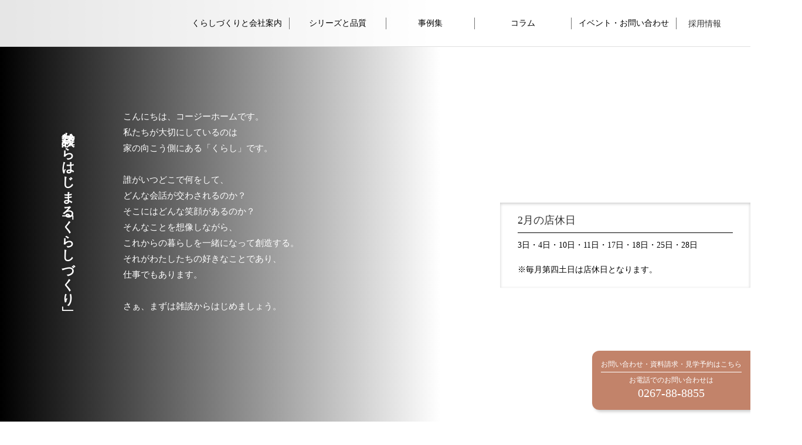

--- FILE ---
content_type: text/html;charset=utf-8
request_url: https://cozyhome-ie.com/
body_size: 94592
content:
<!DOCTYPE html>
<html lang="ja">
<head><meta charset="utf-8">
<meta name="viewport" content="width=device-width, initial-scale=1">
<title>コージーホーム｜佐久市で注文住宅を手がける「くらし創造企業」</title>
<link rel="preconnect" href="https://fonts.gstatic.com" crossorigin>
<meta name="generator" content="Studio.Design">
<meta name="robots" content="all">
<meta property="og:site_name" content="コージーホーム｜佐久市で注文住宅を手がける「くらし創造企業」">
<meta property="og:title" content="コージーホーム｜佐久市で注文住宅を手がける「くらし創造企業」">
<meta property="og:image" content="https://storage.googleapis.com/production-os-assets/assets/2c685eb5-0035-4e00-a846-fe60b34fd9fe">
<meta property="og:description" content="コージーホームは佐久市を中心に、軽井沢町、東御市、御代田町、小諸市、上田市などで主に新築の注文住宅を手がけている地域密着型の工務店です。新築からリフォーム、店舗設計など、くらしづくりのお悩みがあれば何でもご相談ください。">
<meta property="og:type" content="website">
<meta name="description" content="コージーホームは佐久市を中心に、軽井沢町、東御市、御代田町、小諸市、上田市などで主に新築の注文住宅を手がけている地域密着型の工務店です。新築からリフォーム、店舗設計など、くらしづくりのお悩みがあれば何でもご相談ください。">
<meta property="twitter:card" content="summary_large_image">
<meta property="twitter:image" content="https://storage.googleapis.com/production-os-assets/assets/2c685eb5-0035-4e00-a846-fe60b34fd9fe">
<meta name="apple-mobile-web-app-title" content="コージーホーム｜佐久市で注文住宅を手がける「くらし創造企業」">
<meta name="format-detection" content="telephone=no,email=no,address=no">
<meta name="chrome" content="nointentdetection">
<meta name="google-site-verification" content="rW5Ou1f4VOls3N9vZ9AEKqoDnJp4pdiB867nw8IL13k">
<meta property="og:url" content="/">
<link rel="icon" type="image/png" href="https://storage.googleapis.com/production-os-assets/assets/231452ac-7050-4621-b103-37928be1564f" data-hid="2c9d455">
<link rel="apple-touch-icon" type="image/png" href="https://storage.googleapis.com/production-os-assets/assets/231452ac-7050-4621-b103-37928be1564f" data-hid="74ef90c">
<link rel="stylesheet" href="https://fonts.fontplus.dev/v1/css/9lp1FV5w" crossorigin data-hid="e06d396">
<script id="ld-json" type="application/ld+json">{
  "@context": "https://schema.org",
  "@type": ["LocalBusiness", "HomeAndConstructionBusiness"],
  "@id": "urn:cozyhome:org",
  "name": "コージーホーム株式会社",
  "alternateName": "Cozyhome Co., Ltd.",
  "url": "https://cozyhome-ie.com/",
  "logo": {
    "@type": "ImageObject",
    "url": "https://storage.googleapis.com/studio-design-asset-files/projects/4Ra4mx4LWD/s-300x68_1d7e203e-ceac-46f4-b57d-9a4fe748f84c.svg"
  },
  "image": [
    { "@type": "ImageObject", "url": "https://storage.googleapis.com/production-os-assets/assets/2c685eb5-0035-4e00-a846-fe60b34fd9fe" }
  ],
  "description": "コージーホームは佐久市を中心に、軽井沢町、東御市、御代田町、小諸市、上田市などで新築の注文住宅を手がけている地域密着型の住宅メーカーです。リフォームや店舗設計にも対応しています。※毎週水曜日は定休日です。",
  "address": {
    "@type": "PostalAddress",
    "addressCountry": "JP",
    "addressRegion": "長野県",
    "addressLocality": "佐久市",
    "postalCode": "385-0028",
    "streetAddress": "佐久平駅東16-1"
  },
  "telephone": "+81-267-88-8855",
  "areaServed": [
    { "@type": "AdministrativeArea", "name": "佐久市" },
    { "@type": "AdministrativeArea", "name": "軽井沢町" },
    { "@type": "AdministrativeArea", "name": "東御市" },
    { "@type": "AdministrativeArea", "name": "御代田町" },
    { "@type": "AdministrativeArea", "name": "小諸市" },
    { "@type": "AdministrativeArea", "name": "上田市" }
  ],
  "openingHoursSpecification": [
    {
      "@type": "OpeningHoursSpecification",
      "dayOfWeek": ["Monday", "Tuesday", "Thursday", "Friday", "Saturday", "Sunday"],
      "opens": "10:00",
      "closes": "18:00"
    }
  ],
  "contactPoint": [
    {
      "@type": "ContactPoint",
      "contactType": "customer service",
      "telephone": "+81-267-88-8855",
      "availableLanguage": ["ja"]
    }
  ],
  "sameAs": [
    "https://www.instagram.com/cozyhome_ie",
    "https://www.youtube.com/channel/UCF7pmw0783RXLm2OdFgfUmA",
    "https://www.facebook.com/cozyhome.ie",
    "https://www.threads.net/@cozyhome_ie"
  ],
  "knowsAbout": ["注文住宅","新築","リフォーム","店舗設計","長野県 東信地域の住宅"]
}</script>
<script type="application/ld+json" data-hid="c28e2d0">{
  "@context": "https://schema.org",
  "@type": ["LocalBusiness","HomeAndConstructionBusiness"],
  "@id": "urn:cozyhome:org",
  "name": "コージーホーム株式会社",
  "url": "https://cozyhome-ie.com/",
  "telephone": "+81-267-88-8855",
  "address": {
    "@type": "PostalAddress",
    "addressCountry": "JP",
    "addressRegion": "長野県",
    "addressLocality": "佐久市",
    "postalCode": "385-0028",
    "streetAddress": "佐久平駅東16-1"
  }
}</script><link rel="modulepreload" as="script" crossorigin href="/_nuxt/entry.c33efc46.js"><link rel="preload" as="style" href="/_nuxt/entry.4bab7537.css"><link rel="prefetch" as="image" type="image/svg+xml" href="/_nuxt/close_circle.c7480f3c.svg"><link rel="prefetch" as="image" type="image/svg+xml" href="/_nuxt/round_check.0ebac23f.svg"><link rel="prefetch" as="script" crossorigin href="/_nuxt/LottieRenderer.7a046306.js"><link rel="prefetch" as="script" crossorigin href="/_nuxt/error-404.767318fd.js"><link rel="prefetch" as="script" crossorigin href="/_nuxt/error-500.75638267.js"><link rel="stylesheet" href="/_nuxt/entry.4bab7537.css"><style>.page-enter-active{transition:.6s cubic-bezier(.4,.4,0,1)}.page-leave-active{transition:.3s cubic-bezier(.4,.4,0,1)}.page-enter-from,.page-leave-to{opacity:0}</style><style>:root{--rebranding-loading-bg:#e5e5e5;--rebranding-loading-bar:#222}</style><style>.app[data-v-d12de11f]{align-items:center;flex-direction:column;height:100%;justify-content:center;width:100%}.title[data-v-d12de11f]{font-size:34px;font-weight:300;letter-spacing:2.45px;line-height:30px;margin:30px}</style><style>.DynamicAnnouncer[data-v-cc1e3fda]{height:1px;margin:-1px;overflow:hidden;padding:0;position:absolute;width:1px;clip:rect(0,0,0,0);border-width:0;white-space:nowrap}</style><style>.TitleAnnouncer[data-v-1a8a037a]{height:1px;margin:-1px;overflow:hidden;padding:0;position:absolute;width:1px;clip:rect(0,0,0,0);border-width:0;white-space:nowrap}</style><style>.publish-studio-style[data-v-74fe0335]{transition:.4s cubic-bezier(.4,.4,0,1)}</style><style>.product-font-style[data-v-ed93fc7d]{transition:.4s cubic-bezier(.4,.4,0,1)}</style><style>/*! * Font Awesome Free 6.4.2 by @fontawesome - https://fontawesome.com * License - https://fontawesome.com/license/free (Icons: CC BY 4.0, Fonts: SIL OFL 1.1, Code: MIT License) * Copyright 2023 Fonticons, Inc. */.fa-brands,.fa-solid{-moz-osx-font-smoothing:grayscale;-webkit-font-smoothing:antialiased;--fa-display:inline-flex;align-items:center;display:var(--fa-display,inline-block);font-style:normal;font-variant:normal;justify-content:center;line-height:1;text-rendering:auto}.fa-solid{font-family:Font Awesome\ 6 Free;font-weight:900}.fa-brands{font-family:Font Awesome\ 6 Brands;font-weight:400}:host,:root{--fa-style-family-classic:"Font Awesome 6 Free";--fa-font-solid:normal 900 1em/1 "Font Awesome 6 Free";--fa-style-family-brands:"Font Awesome 6 Brands";--fa-font-brands:normal 400 1em/1 "Font Awesome 6 Brands"}@font-face{font-display:block;font-family:Font Awesome\ 6 Free;font-style:normal;font-weight:900;src:url(https://storage.googleapis.com/production-os-assets/assets/fontawesome/1629704621943/6.4.2/webfonts/fa-solid-900.woff2) format("woff2"),url(https://storage.googleapis.com/production-os-assets/assets/fontawesome/1629704621943/6.4.2/webfonts/fa-solid-900.ttf) format("truetype")}@font-face{font-display:block;font-family:Font Awesome\ 6 Brands;font-style:normal;font-weight:400;src:url(https://storage.googleapis.com/production-os-assets/assets/fontawesome/1629704621943/6.4.2/webfonts/fa-brands-400.woff2) format("woff2"),url(https://storage.googleapis.com/production-os-assets/assets/fontawesome/1629704621943/6.4.2/webfonts/fa-brands-400.ttf) format("truetype")}</style><style>.spinner[data-v-36413753]{animation:loading-spin-36413753 1s linear infinite;height:16px;pointer-events:none;width:16px}.spinner[data-v-36413753]:before{border-bottom:2px solid transparent;border-right:2px solid transparent;border-color:transparent currentcolor currentcolor transparent;border-style:solid;border-width:2px;opacity:.2}.spinner[data-v-36413753]:after,.spinner[data-v-36413753]:before{border-radius:50%;box-sizing:border-box;content:"";height:100%;position:absolute;width:100%}.spinner[data-v-36413753]:after{border-left:2px solid transparent;border-top:2px solid transparent;border-color:currentcolor transparent transparent currentcolor;border-style:solid;border-width:2px;opacity:1}@keyframes loading-spin-36413753{0%{transform:rotate(0deg)}to{transform:rotate(1turn)}}</style><style>@font-face{font-family:grandam;font-style:normal;font-weight:400;src:url(https://storage.googleapis.com/studio-front/fonts/grandam.ttf) format("truetype")}@font-face{font-family:Material Icons;font-style:normal;font-weight:400;src:url(https://storage.googleapis.com/production-os-assets/assets/material-icons/1629704621943/MaterialIcons-Regular.eot);src:local("Material Icons"),local("MaterialIcons-Regular"),url(https://storage.googleapis.com/production-os-assets/assets/material-icons/1629704621943/MaterialIcons-Regular.woff2) format("woff2"),url(https://storage.googleapis.com/production-os-assets/assets/material-icons/1629704621943/MaterialIcons-Regular.woff) format("woff"),url(https://storage.googleapis.com/production-os-assets/assets/material-icons/1629704621943/MaterialIcons-Regular.ttf) format("truetype")}.StudioCanvas{display:flex;height:auto;min-height:100dvh}.StudioCanvas>.sd{min-height:100dvh;overflow:clip}a,abbr,address,article,aside,audio,b,blockquote,body,button,canvas,caption,cite,code,dd,del,details,dfn,div,dl,dt,em,fieldset,figcaption,figure,footer,form,h1,h2,h3,h4,h5,h6,header,hgroup,html,i,iframe,img,input,ins,kbd,label,legend,li,main,mark,menu,nav,object,ol,p,pre,q,samp,section,select,small,span,strong,sub,summary,sup,table,tbody,td,textarea,tfoot,th,thead,time,tr,ul,var,video{border:0;font-family:sans-serif;line-height:1;list-style:none;margin:0;padding:0;text-decoration:none;-webkit-font-smoothing:antialiased;-webkit-backface-visibility:hidden;box-sizing:border-box;color:#333;transition:.3s cubic-bezier(.4,.4,0,1);word-spacing:1px}a:focus:not(:focus-visible),button:focus:not(:focus-visible),summary:focus:not(:focus-visible){outline:none}nav ul{list-style:none}blockquote,q{quotes:none}blockquote:after,blockquote:before,q:after,q:before{content:none}a,button{background:transparent;font-size:100%;margin:0;padding:0;vertical-align:baseline}ins{text-decoration:none}ins,mark{background-color:#ff9;color:#000}mark{font-style:italic;font-weight:700}del{text-decoration:line-through}abbr[title],dfn[title]{border-bottom:1px dotted;cursor:help}table{border-collapse:collapse;border-spacing:0}hr{border:0;border-top:1px solid #ccc;display:block;height:1px;margin:1em 0;padding:0}input,select{vertical-align:middle}textarea{resize:none}.clearfix:after{clear:both;content:"";display:block}[slot=after] button{overflow-anchor:none}</style><style>.sd{flex-wrap:nowrap;max-width:100%;pointer-events:all;z-index:0;-webkit-overflow-scrolling:touch;align-content:center;align-items:center;display:flex;flex:none;flex-direction:column;position:relative}.sd::-webkit-scrollbar{display:none}.sd,.sd.richText *{transition-property:all,--g-angle,--g-color-0,--g-position-0,--g-color-1,--g-position-1,--g-color-2,--g-position-2,--g-color-3,--g-position-3,--g-color-4,--g-position-4,--g-color-5,--g-position-5,--g-color-6,--g-position-6,--g-color-7,--g-position-7,--g-color-8,--g-position-8,--g-color-9,--g-position-9,--g-color-10,--g-position-10,--g-color-11,--g-position-11}input.sd,textarea.sd{align-content:normal}.sd[tabindex]:focus{outline:none}.sd[tabindex]:focus-visible{outline:1px solid;outline-color:Highlight;outline-color:-webkit-focus-ring-color}input[type=email],input[type=tel],input[type=text],select,textarea{-webkit-appearance:none}select{cursor:pointer}.frame{display:block;overflow:hidden}.frame>iframe{height:100%;width:100%}.frame .formrun-embed>iframe:not(:first-child){display:none!important}.image{position:relative}.image:before{background-position:50%;background-size:cover;border-radius:inherit;content:"";height:100%;left:0;pointer-events:none;position:absolute;top:0;transition:inherit;width:100%;z-index:-2}.sd.file{cursor:pointer;flex-direction:row;outline:2px solid transparent;outline-offset:-1px;overflow-wrap:anywhere;word-break:break-word}.sd.file:focus-within{outline-color:Highlight;outline-color:-webkit-focus-ring-color}.file>input[type=file]{opacity:0;pointer-events:none;position:absolute}.sd.text,.sd:where(.icon){align-content:center;align-items:center;display:flex;flex-direction:row;justify-content:center;overflow:visible;overflow-wrap:anywhere;word-break:break-word}.sd:where(.icon.fa){display:inline-flex}.material-icons{align-items:center;display:inline-flex;font-family:Material Icons;font-size:24px;font-style:normal;font-weight:400;justify-content:center;letter-spacing:normal;line-height:1;text-transform:none;white-space:nowrap;word-wrap:normal;direction:ltr;text-rendering:optimizeLegibility;-webkit-font-smoothing:antialiased}.sd:where(.icon.material-symbols){align-items:center;display:flex;font-style:normal;font-variation-settings:"FILL" var(--symbol-fill,0),"wght" var(--symbol-weight,400);justify-content:center;min-height:1em;min-width:1em}.sd.material-symbols-outlined{font-family:Material Symbols Outlined}.sd.material-symbols-rounded{font-family:Material Symbols Rounded}.sd.material-symbols-sharp{font-family:Material Symbols Sharp}.sd.material-symbols-weight-100{--symbol-weight:100}.sd.material-symbols-weight-200{--symbol-weight:200}.sd.material-symbols-weight-300{--symbol-weight:300}.sd.material-symbols-weight-400{--symbol-weight:400}.sd.material-symbols-weight-500{--symbol-weight:500}.sd.material-symbols-weight-600{--symbol-weight:600}.sd.material-symbols-weight-700{--symbol-weight:700}.sd.material-symbols-fill{--symbol-fill:1}a,a.icon,a.text{-webkit-tap-highlight-color:rgba(0,0,0,.15)}.fixed{z-index:2}.sticky{z-index:1}.button{transition:.4s cubic-bezier(.4,.4,0,1)}.button,.link{cursor:pointer}.submitLoading{opacity:.5!important;pointer-events:none!important}.richText{display:block;word-break:break-word}.richText [data-thread],.richText a,.richText blockquote,.richText em,.richText h1,.richText h2,.richText h3,.richText h4,.richText li,.richText ol,.richText p,.richText p>code,.richText pre,.richText pre>code,.richText s,.richText strong,.richText table tbody,.richText table tbody tr,.richText table tbody tr>td,.richText table tbody tr>th,.richText u,.richText ul{backface-visibility:visible;color:inherit;font-family:inherit;font-size:inherit;font-style:inherit;font-weight:inherit;letter-spacing:inherit;line-height:inherit;text-align:inherit}.richText p{display:block;margin:10px 0}.richText>p{min-height:1em}.richText img,.richText video{height:auto;max-width:100%;vertical-align:bottom}.richText h1{display:block;font-size:3em;font-weight:700;margin:20px 0}.richText h2{font-size:2em}.richText h2,.richText h3{display:block;font-weight:700;margin:10px 0}.richText h3{font-size:1em}.richText h4,.richText h5{font-weight:600}.richText h4,.richText h5,.richText h6{display:block;font-size:1em;margin:10px 0}.richText h6{font-weight:500}.richText [data-type=table]{overflow-x:auto}.richText [data-type=table] p{white-space:pre-line;word-break:break-all}.richText table{border:1px solid #f2f2f2;border-collapse:collapse;border-spacing:unset;color:#1a1a1a;font-size:14px;line-height:1.4;margin:10px 0;table-layout:auto}.richText table tr th{background:hsla(0,0%,96%,.5)}.richText table tr td,.richText table tr th{border:1px solid #f2f2f2;max-width:240px;min-width:100px;padding:12px}.richText table tr td p,.richText table tr th p{margin:0}.richText blockquote{border-left:3px solid rgba(0,0,0,.15);font-style:italic;margin:10px 0;padding:10px 15px}.richText [data-type=embed_code]{margin:20px 0;position:relative}.richText [data-type=embed_code]>.height-adjuster>.wrapper{position:relative}.richText [data-type=embed_code]>.height-adjuster>.wrapper[style*=padding-top] iframe{height:100%;left:0;position:absolute;top:0;width:100%}.richText [data-type=embed_code][data-embed-sandbox=true]{display:block;overflow:hidden}.richText [data-type=embed_code][data-embed-code-type=instagram]>.height-adjuster>.wrapper[style*=padding-top]{padding-top:100%}.richText [data-type=embed_code][data-embed-code-type=instagram]>.height-adjuster>.wrapper[style*=padding-top] blockquote{height:100%;left:0;overflow:hidden;position:absolute;top:0;width:100%}.richText [data-type=embed_code][data-embed-code-type=codepen]>.height-adjuster>.wrapper{padding-top:50%}.richText [data-type=embed_code][data-embed-code-type=codepen]>.height-adjuster>.wrapper iframe{height:100%;left:0;position:absolute;top:0;width:100%}.richText [data-type=embed_code][data-embed-code-type=slideshare]>.height-adjuster>.wrapper{padding-top:56.25%}.richText [data-type=embed_code][data-embed-code-type=slideshare]>.height-adjuster>.wrapper iframe{height:100%;left:0;position:absolute;top:0;width:100%}.richText [data-type=embed_code][data-embed-code-type=speakerdeck]>.height-adjuster>.wrapper{padding-top:56.25%}.richText [data-type=embed_code][data-embed-code-type=speakerdeck]>.height-adjuster>.wrapper iframe{height:100%;left:0;position:absolute;top:0;width:100%}.richText [data-type=embed_code][data-embed-code-type=snapwidget]>.height-adjuster>.wrapper{padding-top:30%}.richText [data-type=embed_code][data-embed-code-type=snapwidget]>.height-adjuster>.wrapper iframe{height:100%;left:0;position:absolute;top:0;width:100%}.richText [data-type=embed_code][data-embed-code-type=firework]>.height-adjuster>.wrapper fw-embed-feed{-webkit-user-select:none;-moz-user-select:none;user-select:none}.richText [data-type=embed_code_empty]{display:none}.richText ul{margin:0 0 0 20px}.richText ul li{list-style:disc;margin:10px 0}.richText ul li p{margin:0}.richText ol{margin:0 0 0 20px}.richText ol li{list-style:decimal;margin:10px 0}.richText ol li p{margin:0}.richText hr{border-top:1px solid #ccc;margin:10px 0}.richText p>code{background:#eee;border:1px solid rgba(0,0,0,.1);border-radius:6px;display:inline;margin:2px;padding:0 5px}.richText pre{background:#eee;border-radius:6px;font-family:Menlo,Monaco,Courier New,monospace;margin:20px 0;padding:25px 35px;white-space:pre-wrap}.richText pre code{border:none;padding:0}.richText strong{color:inherit;display:inline;font-family:inherit;font-weight:900}.richText em{font-style:italic}.richText a,.richText u{text-decoration:underline}.richText a{color:#007cff;display:inline}.richText s{text-decoration:line-through}.richText [data-type=table_of_contents]{background-color:#f5f5f5;border-radius:2px;color:#616161;font-size:16px;list-style:none;margin:0;padding:24px 24px 8px;text-decoration:underline}.richText [data-type=table_of_contents] .toc_list{margin:0}.richText [data-type=table_of_contents] .toc_item{color:currentColor;font-size:inherit!important;font-weight:inherit;list-style:none}.richText [data-type=table_of_contents] .toc_item>a{border:none;color:currentColor;font-size:inherit!important;font-weight:inherit;text-decoration:none}.richText [data-type=table_of_contents] .toc_item>a:hover{opacity:.7}.richText [data-type=table_of_contents] .toc_item--1{margin:0 0 16px}.richText [data-type=table_of_contents] .toc_item--2{margin:0 0 16px;padding-left:2rem}.richText [data-type=table_of_contents] .toc_item--3{margin:0 0 16px;padding-left:4rem}.sd.section{align-content:center!important;align-items:center!important;flex-direction:column!important;flex-wrap:nowrap!important;height:auto!important;max-width:100%!important;padding:0!important;width:100%!important}.sd.section-inner{position:static!important}@property --g-angle{syntax:"<angle>";inherits:false;initial-value:180deg}@property --g-color-0{syntax:"<color>";inherits:false;initial-value:transparent}@property --g-position-0{syntax:"<percentage>";inherits:false;initial-value:.01%}@property --g-color-1{syntax:"<color>";inherits:false;initial-value:transparent}@property --g-position-1{syntax:"<percentage>";inherits:false;initial-value:100%}@property --g-color-2{syntax:"<color>";inherits:false;initial-value:transparent}@property --g-position-2{syntax:"<percentage>";inherits:false;initial-value:100%}@property --g-color-3{syntax:"<color>";inherits:false;initial-value:transparent}@property --g-position-3{syntax:"<percentage>";inherits:false;initial-value:100%}@property --g-color-4{syntax:"<color>";inherits:false;initial-value:transparent}@property --g-position-4{syntax:"<percentage>";inherits:false;initial-value:100%}@property --g-color-5{syntax:"<color>";inherits:false;initial-value:transparent}@property --g-position-5{syntax:"<percentage>";inherits:false;initial-value:100%}@property --g-color-6{syntax:"<color>";inherits:false;initial-value:transparent}@property --g-position-6{syntax:"<percentage>";inherits:false;initial-value:100%}@property --g-color-7{syntax:"<color>";inherits:false;initial-value:transparent}@property --g-position-7{syntax:"<percentage>";inherits:false;initial-value:100%}@property --g-color-8{syntax:"<color>";inherits:false;initial-value:transparent}@property --g-position-8{syntax:"<percentage>";inherits:false;initial-value:100%}@property --g-color-9{syntax:"<color>";inherits:false;initial-value:transparent}@property --g-position-9{syntax:"<percentage>";inherits:false;initial-value:100%}@property --g-color-10{syntax:"<color>";inherits:false;initial-value:transparent}@property --g-position-10{syntax:"<percentage>";inherits:false;initial-value:100%}@property --g-color-11{syntax:"<color>";inherits:false;initial-value:transparent}@property --g-position-11{syntax:"<percentage>";inherits:false;initial-value:100%}</style><style>.snackbar[data-v-e23c1c77]{align-items:center;background:#fff;border:1px solid #ededed;border-radius:6px;box-shadow:0 16px 48px -8px rgba(0,0,0,.08),0 10px 25px -5px rgba(0,0,0,.11);display:flex;flex-direction:row;gap:8px;justify-content:space-between;left:50%;max-width:90vw;padding:16px 20px;position:fixed;top:32px;transform:translateX(-50%);-webkit-user-select:none;-moz-user-select:none;user-select:none;width:480px;z-index:9999}.snackbar.v-enter-active[data-v-e23c1c77],.snackbar.v-leave-active[data-v-e23c1c77]{transition:.4s cubic-bezier(.4,.4,0,1)}.snackbar.v-enter-from[data-v-e23c1c77],.snackbar.v-leave-to[data-v-e23c1c77]{opacity:0;transform:translate(-50%,-10px)}.snackbar .convey[data-v-e23c1c77]{align-items:center;display:flex;flex-direction:row;gap:8px;padding:0}.snackbar .convey .icon[data-v-e23c1c77]{background-position:50%;background-repeat:no-repeat;flex-shrink:0;height:24px;width:24px}.snackbar .convey .message[data-v-e23c1c77]{font-size:14px;font-style:normal;font-weight:400;line-height:20px;white-space:pre-line}.snackbar .convey.error .icon[data-v-e23c1c77]{background-image:url(/_nuxt/close_circle.c7480f3c.svg)}.snackbar .convey.error .message[data-v-e23c1c77]{color:#f84f65}.snackbar .convey.success .icon[data-v-e23c1c77]{background-image:url(/_nuxt/round_check.0ebac23f.svg)}.snackbar .convey.success .message[data-v-e23c1c77]{color:#111}.snackbar .button[data-v-e23c1c77]{align-items:center;border-radius:40px;color:#4b9cfb;display:flex;flex-shrink:0;font-family:Inter;font-size:12px;font-style:normal;font-weight:700;justify-content:center;line-height:16px;padding:4px 8px}.snackbar .button[data-v-e23c1c77]:hover{background:#f5f5f5}</style><style>a[data-v-757b86f2]{align-items:center;border-radius:4px;bottom:20px;height:20px;justify-content:center;left:20px;perspective:300px;position:fixed;transition:0s linear;width:84px;z-index:2000}@media (hover:hover){a[data-v-757b86f2]{transition:.4s cubic-bezier(.4,.4,0,1);will-change:width,height}a[data-v-757b86f2]:hover{height:32px;width:200px}}[data-v-757b86f2] .custom-fill path{fill:var(--03ccd9fe)}.fade-enter-active[data-v-757b86f2],.fade-leave-active[data-v-757b86f2]{position:absolute;transform:translateZ(0);transition:opacity .3s cubic-bezier(.4,.4,0,1);will-change:opacity,transform}.fade-enter-from[data-v-757b86f2],.fade-leave-to[data-v-757b86f2]{opacity:0}</style><style>.design-canvas__modal{height:100%;pointer-events:none;position:fixed;transition:none;width:100%;z-index:2}.design-canvas__modal:focus{outline:none}.design-canvas__modal.v-enter-active .studio-canvas,.design-canvas__modal.v-leave-active,.design-canvas__modal.v-leave-active .studio-canvas{transition:.4s cubic-bezier(.4,.4,0,1)}.design-canvas__modal.v-enter-active .studio-canvas *,.design-canvas__modal.v-leave-active .studio-canvas *{transition:none!important}.design-canvas__modal.isNone{transition:none}.design-canvas__modal .design-canvas__modal__base{height:100%;left:0;pointer-events:auto;position:fixed;top:0;transition:.4s cubic-bezier(.4,.4,0,1);width:100%;z-index:-1}.design-canvas__modal .studio-canvas{height:100%;pointer-events:none}.design-canvas__modal .studio-canvas>*{background:none!important;pointer-events:none}</style></head>
<body ><div id="__nuxt"><div><span></span><span></span><!----></div></div><script type="application/json" id="__NUXT_DATA__" data-ssr="true">[["Reactive",1],{"data":2,"state":4,"_errors":5,"serverRendered":6,"path":7,"pinia":8},{"dynamicData":3},null,{},{"dynamicData":3},true,"/",{"cmsContentStore":9,"indexStore":12,"projectStore":15,"productStore":41,"pageHeadStore":648},{"listContentsMap":10,"contentMap":11},["Map"],["Map"],{"routeType":13,"host":14},"publish","cozyhome-ie.com",{"project":16},{"id":17,"name":18,"type":19,"customDomain":20,"iconImage":20,"coverImage":21,"displayBadge":22,"integrations":23,"snapshot_path":39,"snapshot_id":40,"recaptchaSiteKey":-1},"4Ra4mx4LWD","コージーホームHP","web","","https://storage.googleapis.com/production-os-assets/assets/518df407-0d88-44f0-9643-df461a84ae5a",false,[24,27,30,33,36],{"integration_name":25,"code":26},"custom-code","true",{"integration_name":28,"code":29},"fontplus","9lp1FV5w",{"integration_name":31,"code":32},"google-analytics","G-XK1VXSR73V",{"integration_name":34,"code":35},"search-console","rW5Ou1f4VOls3N9vZ9AEKqoDnJp4pdiB867nw8IL13k",{"integration_name":37,"code":38},"typesquare","unused","https://storage.googleapis.com/studio-publish/projects/4Ra4mx4LWD/6aoBK0PEqR/","6aoBK0PEqR",{"product":42,"isLoaded":6,"selectedModalIds":645,"redirectPage":3,"isInitializedRSS":22,"pageViewMap":646,"symbolViewMap":647},{"breakPoints":43,"colors":50,"fonts":51,"head":107,"info":126,"pages":133,"resources":568,"symbols":578,"style":592,"styleVars":594,"enablePassword":22,"classes":611,"publishedUid":644},[44,47],{"maxWidth":45,"name":46},540,"mobile",{"maxWidth":48,"name":49},840,"tablet",[],[52,69,77,85,91,95,97,101,103],{"family":53,"subsets":54,"variants":57,"vendor":68},"Lato",[55,56],"latin","latin-ext",[58,59,60,61,62,63,64,65,66,67],"100","100italic","300","300italic","regular","italic","700","700italic","900","900italic","google",{"family":70,"subsets":71,"variants":75,"vendor":68},"Klee One",[72,73,74,55,56],"cyrillic","greek-ext","japanese",[62,76],"600",{"family":78,"subsets":79,"variants":81,"vendor":68},"Noto Sans JP",[72,74,55,56,80],"vietnamese",[58,82,60,62,83,76,64,84,66],"200","500","800",{"family":86,"subsets":87,"variants":90,"vendor":68},"Inter",[72,88,89,73,55,56,80],"cyrillic-ext","greek",[58,82,60,62,83,76,64,84,66],{"family":92,"subsets":93,"variants":94,"vendor":68},"Noto Serif JP",[74,55],[82,60,62,83,76,64,66],{"family":96,"vendor":37},"リュウミン R-KL JIS2004",{"family":98,"subsets":99,"variants":100,"vendor":28},"Futura",[55],[60,83,64],{"family":102,"vendor":37},"ゴシックMB101 DB JIS2004",{"family":104,"subsets":105,"variants":106,"vendor":68},"Inter,'Noto Sans JP'",[72,88,89,73,55,56,80],[58,82,60,62,83,76,64,84,66],{"customCode":108,"favicon":120,"lang":121,"meta":122,"title":125},{"headEnd":109},[110],{"memo":111,"src":112,"tags":113,"uuid":119},"json","\u003Cscript type=\"application/ld+json\">\n{\n  \"@context\": \"https://schema.org\",\n  \"@type\": [\"LocalBusiness\",\"HomeAndConstructionBusiness\"],\n  \"@id\": \"urn:cozyhome:org\",\n  \"name\": \"コージーホーム株式会社\",\n  \"url\": \"https://cozyhome-ie.com/\",\n  \"telephone\": \"+81-267-88-8855\",\n  \"address\": {\n    \"@type\": \"PostalAddress\",\n    \"addressCountry\": \"JP\",\n    \"addressRegion\": \"長野県\",\n    \"addressLocality\": \"佐久市\",\n    \"postalCode\": \"385-0028\",\n    \"streetAddress\": \"佐久平駅東16-1\"\n  }\n}\n\u003C/script>",[114],{"attrs":115,"children":117,"tagName":118},{"type":116},"application/ld+json","{\n  \"@context\": \"https://schema.org\",\n  \"@type\": [\"LocalBusiness\",\"HomeAndConstructionBusiness\"],\n  \"@id\": \"urn:cozyhome:org\",\n  \"name\": \"コージーホーム株式会社\",\n  \"url\": \"https://cozyhome-ie.com/\",\n  \"telephone\": \"+81-267-88-8855\",\n  \"address\": {\n    \"@type\": \"PostalAddress\",\n    \"addressCountry\": \"JP\",\n    \"addressRegion\": \"長野県\",\n    \"addressLocality\": \"佐久市\",\n    \"postalCode\": \"385-0028\",\n    \"streetAddress\": \"佐久平駅東16-1\"\n  }\n}","script","c5ed1006-79d0-4b20-8e49-21eb70c92ed0","https://storage.googleapis.com/production-os-assets/assets/6eb3506e-f9fc-4337-9923-72d4d7879f0b","ja",{"description":123,"og:image":124},"コージーホームは佐久市を中心に、軽井沢町、東御市、御代田町、小諸市、上田市などで主に新築の注文住宅を手がけている地域密着型の工務店です。新築からリフォーム、店舗設計など、くらしづくりのお悩みがあれば何でもご相談ください。","https://storage.googleapis.com/production-os-assets/assets/d96572bb-e51e-4a22-ac38-d4e32f85f471","コージーホーム｜佐久市で注文住宅を手がける「くらし創造企業」",{"baseWidth":127,"created_at":128,"screen":129,"type":19,"updated_at":131,"version":132},1280,1518591100346,{"baseWidth":127,"height":130,"isAutoHeight":22,"width":127,"workingState":22},600,1518792996878,"4.1.9",[134,149,158,167,176,185,194,202,210,218,226,234,242,250,258,266,274,282,290,300,309,318,327,336,345,354,363,372,381,390,399,408,417,426,435,444,453,462,471,480,489,493,499,505,517,525,537,548,559],{"head":135,"id":7,"position":140,"type":142,"uuid":143,"symbolIds":144},{"favicon":136,"lang":121,"ldJson":137,"meta":138,"title":125},"https://storage.googleapis.com/production-os-assets/assets/231452ac-7050-4621-b103-37928be1564f","{\n  \"@context\": \"https://schema.org\",\n  \"@type\": [\"LocalBusiness\", \"HomeAndConstructionBusiness\"],\n  \"@id\": \"urn:cozyhome:org\",\n  \"name\": \"コージーホーム株式会社\",\n  \"alternateName\": \"Cozyhome Co., Ltd.\",\n  \"url\": \"https://cozyhome-ie.com/\",\n  \"logo\": {\n    \"@type\": \"ImageObject\",\n    \"url\": \"https://storage.googleapis.com/studio-design-asset-files/projects/4Ra4mx4LWD/s-300x68_1d7e203e-ceac-46f4-b57d-9a4fe748f84c.svg\"\n  },\n  \"image\": [\n    { \"@type\": \"ImageObject\", \"url\": \"https://storage.googleapis.com/production-os-assets/assets/2c685eb5-0035-4e00-a846-fe60b34fd9fe\" }\n  ],\n  \"description\": \"コージーホームは佐久市を中心に、軽井沢町、東御市、御代田町、小諸市、上田市などで新築の注文住宅を手がけている地域密着型の住宅メーカーです。リフォームや店舗設計にも対応しています。※毎週水曜日は定休日です。\",\n  \"address\": {\n    \"@type\": \"PostalAddress\",\n    \"addressCountry\": \"JP\",\n    \"addressRegion\": \"長野県\",\n    \"addressLocality\": \"佐久市\",\n    \"postalCode\": \"385-0028\",\n    \"streetAddress\": \"佐久平駅東16-1\"\n  },\n  \"telephone\": \"+81-267-88-8855\",\n  \"areaServed\": [\n    { \"@type\": \"AdministrativeArea\", \"name\": \"佐久市\" },\n    { \"@type\": \"AdministrativeArea\", \"name\": \"軽井沢町\" },\n    { \"@type\": \"AdministrativeArea\", \"name\": \"東御市\" },\n    { \"@type\": \"AdministrativeArea\", \"name\": \"御代田町\" },\n    { \"@type\": \"AdministrativeArea\", \"name\": \"小諸市\" },\n    { \"@type\": \"AdministrativeArea\", \"name\": \"上田市\" }\n  ],\n  \"openingHoursSpecification\": [\n    {\n      \"@type\": \"OpeningHoursSpecification\",\n      \"dayOfWeek\": [\"Monday\", \"Tuesday\", \"Thursday\", \"Friday\", \"Saturday\", \"Sunday\"],\n      \"opens\": \"10:00\",\n      \"closes\": \"18:00\"\n    }\n  ],\n  \"contactPoint\": [\n    {\n      \"@type\": \"ContactPoint\",\n      \"contactType\": \"customer service\",\n      \"telephone\": \"+81-267-88-8855\",\n      \"availableLanguage\": [\"ja\"]\n    }\n  ],\n  \"sameAs\": [\n    \"https://www.instagram.com/cozyhome_ie\",\n    \"https://www.youtube.com/channel/UCF7pmw0783RXLm2OdFgfUmA\",\n    \"https://www.facebook.com/cozyhome.ie\",\n    \"https://www.threads.net/@cozyhome_ie\"\n  ],\n  \"knowsAbout\": [\"注文住宅\",\"新築\",\"リフォーム\",\"店舗設計\",\"長野県 東信地域の住宅\"]\n}",{"description":123,"og:image":139},"https://storage.googleapis.com/production-os-assets/assets/2c685eb5-0035-4e00-a846-fe60b34fd9fe",{"x":141,"y":141},0,"page","bf9fed39-ac7e-4c42-aa12-40d655a39612",[145,146,147,148],"4a1c7a82-d64d-4470-93af-384b8441d633","9272f293-5a1a-4131-a0fb-0a913de57086","10a5162f-6e7d-4e6d-991b-5a58b8b3012e","1970763b-da79-4d55-8bc4-a5ea224d9040",{"head":150,"id":155,"type":142,"uuid":156,"symbolIds":157},{"ldJson":151,"meta":152,"title":154},"{\n  \"@context\": \"https://schema.org\",\n  \"@type\": \"Service\",\n  \"name\": \"移住と暮らしゼミ｜コージーホームのCOCO Laugh\",\n  \"description\": \"コージーホームでは、みんなが集える集会所「COCO Laugh」を運営しています。2025年1月の催しは「長野県東信地域(佐久・御代田・小諸)への移住と暮らしゼミ」です。\",\n  \"serviceType\": \"移住と暮らしゼミ\",\n  \"provider\": {\n    \"@type\": \"Organization\",\n    \"name\": \"コージーホーム株式会社\",\n    \"url\": \"https://cozyhome-ie.com/\"\n  },\n  \"areaServed\": {\n    \"@type\": \"Place\",\n    \"address\": {\n      \"@type\": \"PostalAddress\",\n      \"addressRegion\": \"長野県\",\n      \"addressCountry\": \"JP\"\n    }\n  },\n  \"availableChannel\": {\n    \"@type\": \"ServiceChannel\",\n    \"serviceLocation\": {\n      \"@type\": \"Place\",\n      \"name\": \"COCO Laugh（コージーホーム）\",\n      \"address\": {\n        \"@type\": \"PostalAddress\",\n        \"streetAddress\": \"佐久平駅東16-1\",\n        \"addressLocality\": \"佐久市\",\n        \"addressRegion\": \"長野県\",\n        \"postalCode\": \"385-0028\",\n        \"addressCountry\": \"JP\"\n      }\n    }\n  },\n  \"offers\": {\n    \"@type\": \"Offer\",\n    \"price\": \"0\",\n    \"priceCurrency\": \"JPY\",\n    \"availability\": \"https://schema.org/InStock\",\n    \"url\": \"{{$url}}\"\n  }\n}",{"description":153},"コージーホームでは、みんなが集える集会所「COCO Laugh」を運営しています。2025年1月の催しは「長野県東信地域(佐久・御代田・小諸)への移住と暮らしゼミ」です。","移住と暮らしゼミ｜コージーホームのCOCO Laugh","cocolaugh/migration-seminar","493120bb-c943-480e-9d37-775e9613f249",[145,147],{"head":159,"id":164,"type":142,"uuid":165,"symbolIds":166},{"ldJson":160,"meta":161,"title":163},"{\n  \"@context\": \"https://schema.org\",\n  \"@type\": \"Service\",\n  \"name\": \"ガラス照明づくりワークショップ｜コージーホームのCOCO Laugh\",\n  \"description\": \"コージーホームでは、みんなが集える集会所「COCO Laugh」を運営しています。COCO Laughでは常時「ガラス照明づくりワークショップ」への参加者を募集しています。体験をご希望の方は事前にお申し込みください。\",\n  \"serviceType\": \"体験ワークショップ（常設）\",\n  \"provider\": {\n    \"@type\": \"Organization\",\n    \"name\": \"コージーホーム株式会社\",\n    \"url\": \"https://cozyhome-ie.com/\"\n  },\n  \"areaServed\": {\n    \"@type\": \"Place\",\n    \"address\": {\n      \"@type\": \"PostalAddress\",\n      \"addressRegion\": \"長野県\",\n      \"addressCountry\": \"JP\"\n    }\n  },\n  \"availableChannel\": {\n    \"@type\": \"ServiceChannel\",\n    \"serviceLocation\": {\n      \"@type\": \"Place\",\n      \"name\": \"COCO Laugh（コージーホーム）\",\n      \"address\": {\n        \"@type\": \"PostalAddress\",\n        \"streetAddress\": \"佐久平駅東16-1\",\n        \"addressLocality\": \"佐久市\",\n        \"addressRegion\": \"長野県\",\n        \"postalCode\": \"385-0028\",\n        \"addressCountry\": \"JP\"\n      }\n    }\n  },\n  \"offers\": {\n    \"@type\": \"Offer\",\n    \"price\": \"24000\",\n    \"priceCurrency\": \"JPY\",\n    \"availability\": \"https://schema.org/InStock\",\n    \"url\": \"{{$url}}\",\n    \"description\": \"体験内容により料金が異なる場合があります。表示価格は最安値です。\"\n  }\n}",{"description":162},"コージーホームでは、みんなが集える集会所「COCO Laugh」を運営しています。COCO Laughではただいま「ガラス照明づくりワークショップ」への参加者を募集しています。","ガラス照明づくりワークショップ｜コージーホームのCOCO Laugh","cocolaugh/glass-workshop","7126a355-c00f-4011-9794-f9b53f013344",[145,147],{"head":168,"id":173,"type":142,"uuid":174,"symbolIds":175},{"ldJson":169,"meta":170,"title":172},"{\n  \"@context\": \"https://schema.org\",\n  \"@type\": \"Event\",\n  \"name\": \"チョコレートサラミづくりワークショップ｜コージーホームのCOCO Laugh\",\n  \"description\": \"コージーホームでは、みんなが集える集会所「COCO Laugh」を運営しています。COCO Laughではただいま2月のイベント「チョコレートサラミづくりワークショップ」への参加者を募集しています。ワンランク上のチョコレートに挑戦してみませんか？\",\n  \"startDate\": \"2025-02-09T10:00:00+09:00\",\n  \"endDate\": \"2025-02-09T15:30:00+09:00\",\n  \"eventStatus\": \"https://schema.org/EventCompleted\",\n  \"eventAttendanceMode\": \"https://schema.org/OfflineEventAttendanceMode\",\n  \"location\": {\n    \"@type\": \"Place\",\n    \"name\": \"COCO Laugh（コージーホーム）\",\n    \"address\": {\n      \"@type\": \"PostalAddress\",\n      \"addressCountry\": \"JP\",\n      \"addressRegion\": \"長野県\",\n      \"addressLocality\": \"佐久市\",\n      \"postalCode\": \"385-0028\",\n      \"streetAddress\": \"佐久平駅東16-1\"\n    }\n  },\n  \"image\": \"https://storage.googleapis.com/production-os-assets/assets/d96572bb-e51e-4a22-ac38-d4e32f85f471\",\n  \"url\": \"{{$url}}\",\n  \"organizer\": {\n    \"@type\": \"Organization\",\n    \"name\": \"コージーホーム株式会社\",\n    \"url\": \"https://cozyhome-ie.com/\"\n  },\n  \"subEvent\": [\n    {\n      \"@type\": \"Event\",\n      \"name\": \"第1部｜チョコレートサラミづくりワークショップ\",\n      \"startDate\": \"2025-02-09T10:00:00+09:00\",\n      \"endDate\": \"2025-02-09T12:00:00+09:00\"\n    },\n    {\n      \"@type\": \"Event\",\n      \"name\": \"第2部｜チョコレートサラミづくりワークショップ\",\n      \"startDate\": \"2025-02-09T13:30:00+09:00\",\n      \"endDate\": \"2025-02-09T15:30:00+09:00\"\n    }\n  ]\n}",{"description":171},"コージーホームでは、みんなが集える集会所「COCO Laugh」を運営しています。COCO Laughではただいま2月のイベント「チョコレートサラミづくりワークショップ」への参加者を募集しています。ワンランク上のチョコレートに挑戦してみませんか？","チョコレートサラミづくりワークショップ｜コージーホームのCOCO Laugh","cocolaugh/valentine-workshop","8385eed3-4488-4464-a4ee-ac907e9a46e8",[145,147],{"head":177,"id":182,"type":142,"uuid":183,"symbolIds":184},{"ldJson":178,"meta":179,"title":181},"{\n  \"@context\": \"https://schema.org\",\n  \"@type\": \"Event\",\n  \"name\": \"アロマで香りづくりワークショップ｜コージーホームのCOCO Laugh\",\n  \"description\": \"コージーホームでは、みんなが集える集会所「COCO Laugh」を運営しています。COCO Laughではただいま3月のイベント「アロマで香りづくりワークショップ」への参加者を募集しています。オリジナルの香りで毎日をちょっとHappyにしてみませんか？\",\n  \"startDate\": \"2025-03-08T10:00:00+09:00\",\n  \"endDate\": \"2025-03-08T14:30:00+09:00\",\n  \"eventStatus\": \"https://schema.org/EventCompleted\",\n  \"eventAttendanceMode\": \"https://schema.org/OfflineEventAttendanceMode\",\n  \"location\": {\n    \"@type\": \"Place\",\n    \"name\": \"COCO Laugh（コージーホーム）\",\n    \"address\": {\n      \"@type\": \"PostalAddress\",\n      \"addressCountry\": \"JP\",\n      \"addressRegion\": \"長野県\",\n      \"addressLocality\": \"佐久市\",\n      \"postalCode\": \"385-0028\",\n      \"streetAddress\": \"佐久平駅東16-1\"\n    }\n  },\n  \"image\": \"https://storage.googleapis.com/production-os-assets/assets/d96572bb-e51e-4a22-ac38-d4e32f85f471\",\n  \"url\": \"{{$url}}\",\n  \"organizer\": {\n    \"@type\": \"Organization\",\n    \"name\": \"コージーホーム株式会社\",\n    \"url\": \"https://cozyhome-ie.com/\"\n  },\n  \"subEvent\": [\n    {\n      \"@type\": \"Event\",\n      \"name\": \"第1部｜アロマで香りづくりワークショップ\",\n      \"startDate\": \"2025-03-08T10:00:00+09:00\",\n      \"endDate\": \"2025-03-08T11:30:00+09:00\"\n    },\n    {\n      \"@type\": \"Event\",\n      \"name\": \"第2部｜アロマで香りづくりワークショップ\",\n      \"startDate\": \"2025-03-08T13:00:00+09:00\",\n      \"endDate\": \"2025-03-08T14:30:00+09:00\"\n    }\n  ]\n}",{"description":180},"コージーホームでは、みんなが集える集会所「COCO Laugh」を運営しています。COCO Laughではただいま3月のイベント「アロマで香りづくりワークショップ」への参加者を募集しています。オリジナルの香りで毎日をちょっとHappyにしてみませんか？","アロマで香りづくりワークショップ｜コージーホームのCOCO Laugh","cocolaugh/aroma-workshop","78ff864b-c4a8-4cf0-b93f-2712f7f2e6a7",[145,147],{"head":186,"id":191,"type":142,"uuid":192,"symbolIds":193},{"ldJson":187,"meta":188,"title":190},"{\n  \"@context\": \"https://schema.org\",\n  \"@type\": \"Event\",\n  \"name\": \"お花の寄せ植えワークショップ｜コージーホームのCOCO Laugh\",\n  \"description\": \"コージーホームでは、みんなが集える集会所「COCO Laugh」を運営しています。COCO Laughではただいま4月のイベント「お花の寄せ植えワークショップ」への参加者を募集しています。玄関やお庭を春らしく彩りませんか？\",\n  \"startDate\": \"2025-04-13T10:00:00+09:00\",\n  \"endDate\": \"2025-04-13T12:00:00+09:00\",\n  \"eventAttendanceMode\": \"https://schema.org/OfflineEventAttendanceMode\",\n  \"eventStatus\": \"https://schema.org/EventScheduled\",\n  \"location\": {\n    \"@type\": \"Place\",\n    \"name\": \"COCO Laugh（コージーホーム）\",\n    \"address\": {\n      \"@type\": \"PostalAddress\",\n      \"addressCountry\": \"JP\",\n      \"addressRegion\": \"長野県\",\n      \"addressLocality\": \"佐久市\",\n      \"postalCode\": \"385-0028\",\n      \"streetAddress\": \"佐久平駅東16-1\"\n    }\n  },\n  \"image\": \"https://storage.googleapis.com/production-os-assets/assets/d96572bb-e51e-4a22-ac38-d4e32f85f471\",\n  \"url\": \"{{$url}}\",\n  \"organizer\": {\n    \"@type\": \"Organization\",\n    \"name\": \"コージーホーム株式会社\",\n    \"url\": \"https://cozyhome-ie.com/\"\n  }\n}\n",{"description":189},"コージーホームでは、みんなが集える集会所「COCO Laugh」を運営しています。COCO Laughではただいま4月のイベント「お花の寄せ植えワークショップ」への参加者を募集しています。玄関やお庭を春らしく彩りませんか？","お花の寄せ植えワークショップ｜コージーホームのCOCO Laugh","cocolaugh/flower-workshop","4b04de4c-cfb4-4c2f-a003-3cd4e6b06180",[145,147],{"head":195,"id":199,"type":142,"uuid":200,"symbolIds":201},{"meta":196,"title":198},{"description":197,"og:image":20},"コージーホームでは、みんなが集える集会所「COCO Laugh」を運営しています。COCO Laughではただいま5月のイベント「ビカクシダの板付け体験会」への参加者を募集しています。インテリアグリーンのひとつとしておうちに加えてみませんか？","ビカクシダの板付け体験会｜コージーホームのCOCO Laug","cocolaugh/platycerium-workshop","c75f4f57-c040-4d23-a92a-4f966be811e3",[145,147],{"head":203,"id":207,"type":142,"uuid":208,"symbolIds":209},{"meta":204,"title":206},{"description":205},"コージーホームでは、みんなが集える集会所「COCO Laugh」を運営しています。COCO Laughではただいま6月のイベント「チャイティーワークショップ」への参加者を募集しています。スパイスから学び、自分好みのオリジナルチャイティーを作ってみませんか？","チャイティーワークショップ｜コージーホームのCOCO Laug","cocolaugh/chaitea-workshop","9782eb9c-4252-4292-8e5a-9bea021c7826",[145,147],{"head":211,"id":215,"type":142,"uuid":216,"symbolIds":217},{"meta":212,"title":214},{"description":213},"コージーホームでは、みんなが集える集会所「COCO Laugh」を運営しています。ココラフには毎週月曜日出張サロンSAIKAさんがオープンします。アロマの調香体験、オーガニックアロマの販売、アロマ雑貨の販売などを行っています。ぜひ、遊びにきてみてください。","出張サロンSAIKA｜コージーホームのCOCO Laugh","cocolaugh/salon-saika","707dd41c-526f-414a-a027-81c99df9e6f1",[145,147],{"head":219,"id":223,"type":142,"uuid":224,"symbolIds":225},{"meta":220,"title":222},{"description":221},"コージーホームでは、みんなが集える集会所「COCO Laugh」を運営しています。COCO Laughは9月に１周年を記念してマルシェイベントを開催します。秋の暮らしが楽しくなるような多彩なショップが勢揃い！お気軽に遊びに来てください♪","マルシェイベント｜コージーホームのCOCO Laugh","cocolaugh/marche_event","fd997321-7eab-407b-91c5-6d5ae6e1b085",[145,147],{"head":227,"id":231,"type":142,"uuid":232,"symbolIds":233},{"meta":228,"title":230},{"description":229},"コージーホームでは、みんなが集える集会所「COCO Laugh」を運営しています。COCO Laughではただいま7月のイベント「世界にひとつのデザイン体験」への参加者を募集しています。オリジナルのステッカーを一緒につくってみませんか？","オリジナルステッカーづくり｜コージーホームのCOCO Laugh","cocolaugh/sticker","ad285de1-1db5-4afc-b1bb-ac1cb0480908",[145,147],{"head":235,"id":239,"type":142,"uuid":240,"symbolIds":241},{"meta":236,"title":238},{"description":237},"コージーホームでは、みんなが集える集会所「COCO Laugh」を運営しています。COCO Laughではただいま8月のイベント「フィンガーアート製作イベント」への参加者を募集しています。世界にひとつだけのアート作品を一緒につくってみませんか？","フィンガーアート製作イベント｜コージーホームのCOCO Laugh","cocolaugh/finger_art","1093a99d-888a-432b-825d-1819f82d0d6f",[145,147],{"head":243,"id":247,"type":142,"uuid":248,"symbolIds":249},{"meta":244,"title":246},{"description":245},"コージーホームでは、みんなが集える集会所「COCO Laugh」を運営しています。COCO Laughではただいま10月のイベント「タイルクラフトのワークショップ」への参加者を募集しています。暮らしを彩るタイル雑貨を 一緒につくりましょう♪","タイルクラフトのワークショップ｜コージーホームのCOCO Laugh","cocolaugh/tile_craft","c3ad98bb-b8f0-4e32-8d2e-2c9ce461ca01",[145,147],{"head":251,"id":255,"type":142,"uuid":256,"symbolIds":257},{"meta":252,"title":254},{"description":253},"コージーホームでは、みんなが集える集会所「COCO Laugh」を運営しています。COCO Laughではただいま10月のイベント「ハロウィンアイシングクッキーのワークショップ」への参加者を募集しています。飾っても食べても楽しめるハロウィンクッキーを一緒につくりましょう♪","ハロウィンアイシングクッキー｜コージーホームのCOCO Laugh","cocolaugh/halloween_cookies","8af47f85-b456-4147-bbe3-739fdcbe18a9",[145,147],{"head":259,"id":263,"type":142,"uuid":264,"symbolIds":265},{"meta":260,"title":262},{"description":261},"コージーホームでは、みんなが集える集会所「COCO Laugh」を運営しています。COCO Laughではただいま11月のイベント「クリスマスツリーのワークショップ」への参加者を募集しています。陽の光でキラキラ輝くガラスのツリーを作りませんか♪","クリスマスツリーワークショップ｜コージーホームのCOCO Laugh","cocolaugh/xmastree","b1d1ee32-db2f-4be3-ac30-1165f6697a14",[145,147],{"head":267,"id":271,"type":142,"uuid":272,"symbolIds":273},{"meta":268,"title":270},{"description":269},"コージーホームでは、みんなが集える集会所「COCO Laugh」を運営しています。COCO Laughではただいま2月のイベント「スイーツ恵方巻のワークショップ」への参加者を募集しています。今年の恵方巻はあま～くいきませんか？","スイーツ恵方巻のワークショップ｜コージーホームのCOCO Laugh","cocolaugh/sweets-ehomaki","d010b212-e30f-4de4-bf5b-d255d49f8d00",[145,147],{"head":275,"id":279,"type":142,"uuid":280,"symbolIds":281},{"meta":276,"title":278},{"description":277},"コージーホームでは、みんなが集える集会所「COCO Laugh」を運営しています。COCO Laughではただいま2月のイベント「ほかほか点心ワークショップ」への参加者を募集しています。寒い冬、ほかほか点心を包んであたたまりましょう！","ほかほか点心ワークショップ｜コージーホームのCOCO Laugh","cocolaugh/tenshin-ws","aa4a716f-70c2-4f88-889d-3acff10461a3",[145,147],{"head":283,"id":287,"type":142,"uuid":288,"symbolIds":289},{"meta":284,"title":286},{"description":285},"コージーホームでは、みんなが集える集会所「COCO Laugh」を運営しています。COCO Laughではただいま12月のイベント「ラテアート×チャイ　冬のほっこりお茶会ワークショップ」への参加者を募集しています。心も体も温まるひとときを一緒に過ごしませんか？","ラテアート×チャイ　冬のほっこりお茶会ワークショップ｜コージーホームのCOCO Laugh","cocolaugh/chaitea-latteart","49f9dcdc-f638-425d-8dae-4412f8b99db8",[145,147],{"head":291,"id":297,"type":142,"uuid":298,"symbolIds":299},{"favicon":292,"lang":121,"ldJson":293,"meta":294,"title":296},"https://storage.googleapis.com/production-os-assets/assets/95baf445-8f95-4a64-acae-87c95455cfd4","{\n  \"@context\": \"https://schema.org\",\n  \"@graph\": [\n    {\n      \"@type\": \"WebPage\",\n      \"name\": \"COCO Terrace｜コージーホーム\",\n      \"url\": \"https://cozyhome-ie.com/coco-terrace\",\n      \"description\": \"区画全体をデザインする「小さなまちづくり」を通して、この地域に“心地いい”がもっと広がればという願いをこめた、新たにスタートした“COCO Terrace”プロジェクトです。\",  \n      \"inLanguage\": \"ja\",\n      \"about\": { \"@id\": \"urn:cozyhome:org\" },\n      \"publisher\": { \"@id\": \"urn:cozyhome:org\" }\n    },\n    {\n      \"@type\": \"BreadcrumbList\",\n      \"itemListElement\": [\n        { \"@type\": \"ListItem\", \"position\": 1, \"name\": \"HOME\", \"item\": \"https://cozyhome-ie.com/\" },\n        { \"@type\": \"ListItem\", \"position\": 2, \"name\": \"COCO Terrace\", \"item\": \"https://cozyhome-ie.com/coco-terrace\" }\n      ]\n    }\n  ]\n}",{"description":295},"「心地よい暮らしづくり」を念頭に家づくりを中心に活動してきたコージーホームの新たな取り組みです。「小さなまちづくり」をコンセプトに区画全体の街並みをデザインする活動を行っています。","COCO Terrace｜コージーホーム","coco-terrace","92fc8a59-548d-4a44-9d49-507ebeeb7e98",[145,147,148],{"head":301,"id":306,"type":142,"uuid":307,"symbolIds":308},{"favicon":292,"lang":121,"ldJson":302,"meta":303,"title":305},"{\n  \"@context\": \"https://schema.org\",\n  \"@type\": \"WebPage\",\n  \"name\": \"COCO Laughの利用実績｜コージーホーム\",\n  \"url\": \"{{$url}}\",\n  \"description\": \"コージーホームで建築されたオーナーの皆さまが自由に利用できるよう本社社屋の2階をリノベーションしたフリーサロンです。趣味の集まりやお仕事の展示、ワークショップや勉強など、様々な用途で使うことを想定しています。このページでは主な利用実績をご紹介しています。\",\n  \"image\": \"https://storage.googleapis.com/production-os-assets/assets/d96572bb-e51e-4a22-ac38-d4e32f85f471\",\n  \"mainEntity\": {\n    \"@type\": \"Place\",\n    \"name\": \"COCO Laugh（コージーホーム）\",\n    \"description\": \"コージーホーム本社2階にある自由利用型のフリーサロン。地域の人々が集い、学び、展示することができる空間。\",\n    \"address\": {\n      \"@type\": \"PostalAddress\",\n      \"addressCountry\": \"JP\",\n      \"addressRegion\": \"長野県\",\n      \"addressLocality\": \"佐久市\",\n      \"postalCode\": \"385-0028\",\n      \"streetAddress\": \"佐久平駅東16-1\"\n    },\n    \"image\": \"https://storage.googleapis.com/production-os-assets/assets/d96572bb-e51e-4a22-ac38-d4e32f85f471\",\n    \"url\": \"https://cozyhome-ie.com/\"\n  }\n}",{"description":304},"コージーホームで建築されたオーナーの皆さまが自由に利用できるよう本社社屋の2階をリノベーションしたフリーサロンです。趣味の集まりやお仕事の展示、ワークショップや勉強など、様々な用途で使うことを想定しています。このページでは主な利用実績をご紹介しています。","COCO Laughの利用実績｜コージーホーム","coco-laugh/archives","0245ea9e-c24a-4e7d-801a-63cd0619e594",[145,147,148],{"head":310,"id":315,"type":142,"uuid":316,"symbolIds":317},{"favicon":292,"lang":121,"ldJson":311,"meta":312,"title":314},"{\n  \"@context\": \"https://schema.org\",\n  \"@type\": \"WebPage\",\n  \"name\": \"COCO Laugh｜コージーホーム\",\n  \"url\": \"https://cozyhome-ie.com/coco-laugh\",\n  \"description\": \"コージーホームでは、オーナーの皆さまが自由に利用できる本社2階リノベーションのコミュニティサロン『COCO Laugh（ココラフ）』を運営しています。趣味やワークショップ、集まりの場としてご活用ください。\",  \n  \"inLanguage\": \"ja\",\n  \"about\": { \"@id\": \"urn:cozyhome:org\" },\n  \"publisher\": { \"@id\": \"urn:cozyhome:org\" },\n  \"breadcrumb\": {\n    \"@type\": \"BreadcrumbList\",\n    \"itemListElement\": [\n      { \"@type\": \"ListItem\", \"position\": 1, \"name\": \"HOME\", \"item\": \"https://cozyhome-ie.com/\" },\n      { \"@type\": \"ListItem\", \"position\": 2, \"name\": \"COCO Laugh\", \"item\": \"https://cozyhome-ie.com/coco-laugh\" }\n    ]\n  }\n}",{"description":313},"コージーホームで建築されたオーナーの皆さまが自由に利用できるよう本社社屋の2階をリノベーションしたフリーサロンです。趣味の集まりやお仕事の展示、ワークショップや勉強など、様々な用途で使うことを想定しています。","COCO Laugh｜コージーホーム","coco-laugh","83950f78-371d-439e-a03a-59d371818fb3",[145,147,148],{"head":319,"id":324,"type":142,"uuid":325,"symbolIds":326},{"favicon":292,"lang":121,"ldJson":320,"meta":321,"title":323},"{\n  \"@context\": \"https://schema.org\",\n  \"@graph\": [\n    {\n      \"@type\": \"AboutPage\",\n      \"name\": \"会社概要と沿革｜コージーホーム\",\n      \"url\": \"https://cozyhome-ie.com/style/ours\",\n      \"description\": \"佐久市を中心に住宅を手がけている地域密着型の工務店「コージーホーム」の会社概要と沿革です。材木屋がコージーホームのルーツです。\",\n      \"primaryImageOfPage\": {\n        \"@type\": \"ImageObject\",\n        \"url\": \"https://storage.googleapis.com/production-os-assets/assets/d96572bb-e51e-4a22-ac38-d4e32f85f471\"\n      },\n      \"about\": { \"@id\": \"urn:cozyhome:org\" },\n      \"publisher\": { \"@id\": \"urn:cozyhome:org\" }\n    },\n    {\n      \"@type\": \"BreadcrumbList\",\n      \"itemListElement\": [\n        { \"@type\": \"ListItem\", \"position\": 1, \"name\": \"HOME\", \"item\": \"https://cozyhome-ie.com/\" },\n        { \"@type\": \"ListItem\", \"position\": 2, \"name\": \"会社概要と沿革\", \"item\": \"https://cozyhome-ie.com/style/ours\" }\n      ]\n    }\n  ]\n}",{"description":322},"佐久市を中心に住宅を手がけている地域密着型の工務店「コージーホーム」の会社概要と沿革です。材木屋がコージーホームのルーツです。","会社概要と沿革｜コージーホーム","style/ours","a0b18425-5090-4512-a01c-a57dc701e76b",[145,147,148],{"head":328,"id":333,"type":142,"uuid":334,"symbolIds":335},{"favicon":292,"lang":121,"ldJson":329,"meta":330,"title":332},"{\n  \"@context\": \"https://schema.org\",\n  \"@graph\": [\n    {\n      \"@type\": \"AboutPage\",\n      \"name\": \"ポリシー｜コージーホーム\",\n      \"url\": \"https://cozyhome-ie.com/style/policy\",\n      \"description\": \"コージーホームの家づくりに関する考え方・方針を紹介するページです。\",\n      \"inLanguage\": \"ja\",\n      \"about\": { \"@id\": \"urn:cozyhome:org\" },\n      \"publisher\": { \"@id\": \"urn:cozyhome:org\" }\n    },\n    {\n      \"@type\": \"BreadcrumbList\",\n      \"itemListElement\": [\n        { \"@type\": \"ListItem\", \"position\": 1, \"name\": \"HOME\", \"item\": \"https://cozyhome-ie.com/\" },\n        { \"@type\": \"ListItem\", \"position\": 2, \"name\": \"ポリシー\", \"item\": \"https://cozyhome-ie.com/style/policy\" }\n      ]\n    }\n  ]\n}",{"description":331},"コージーホームのポリシーは「雑談からはじまるくらしづくり」です。注文住宅だからこそ、まずは雑談から始めることが大事だと考えています。","ポリシーとスタッフ｜コージーホーム","style/policy","939182e7-0e35-49f1-ad1b-c098982444bb",[145,147,148],{"head":337,"id":342,"type":142,"uuid":343,"symbolIds":344},{"favicon":292,"lang":121,"ldJson":338,"meta":339,"title":341},"{\n  \"@context\": \"https://schema.org\",\n  \"@graph\": [\n    {\n      \"@type\": \"AboutPage\",\n      \"name\": \"くらしづくりの流れ｜コージーホーム\",\n      \"url\": \"https://cozyhome-ie.com/style/step\",\n      \"description\": \"注文住宅を検討するお客様向けに、相談から完成・引き渡しまでの流れをご紹介します。\",\n      \"inLanguage\": \"ja\",\n      \"about\": { \"@id\": \"urn:cozyhome:org\" },\n      \"publisher\": { \"@id\": \"urn:cozyhome:org\" }\n    },\n    {\n      \"@type\": \"BreadcrumbList\",\n      \"itemListElement\": [\n        { \"@type\": \"ListItem\", \"position\": 1, \"name\": \"HOME\", \"item\": \"https://cozyhome-ie.com/\" },\n        { \"@type\": \"ListItem\", \"position\": 2, \"name\": \"くらしづくりの流れ\", \"item\": \"https://cozyhome-ie.com/style/step\" }\n      ]\n    }\n  ]\n}",{"description":340},"注文住宅でくらしをつくるための基本的な流れについて解説しています。くらしづくりの参考にしてみてください。","くらしづくりの流れ｜コージーホーム","style/step","f6ca1c08-35a6-42ef-b1a1-1ff5065b4f98",[145,147,148],{"head":346,"id":351,"type":142,"uuid":352,"symbolIds":353},{"favicon":292,"lang":121,"ldJson":347,"meta":348,"title":350},"{\n  \"@context\": \"https://schema.org\",\n  \"@graph\": [\n    {\n      \"@type\": \"AboutPage\",\n      \"name\": \"くらしのサポート｜コージーホーム\",\n      \"url\": \"https://cozyhome-ie.com/style/support\",\n      \"description\": \"コージーホームでは、完成後のメンテナンス・保証・アフターサポートを重視しています。お住まいになった後も安心して暮らせる体制をご紹介します。\",\n      \"inLanguage\": \"ja\",\n      \"about\": { \"@id\": \"urn:cozyhome:org\" },\n      \"publisher\": { \"@id\": \"urn:cozyhome:org\" }\n    },\n    {\n      \"@type\": \"BreadcrumbList\",\n      \"itemListElement\": [\n        { \"@type\": \"ListItem\", \"position\": 1, \"name\": \"HOME\", \"item\": \"https://cozyhome-ie.com/\" },\n        { \"@type\": \"ListItem\", \"position\": 2, \"name\": \"くらしのサポート\", \"item\": \"https://cozyhome-ie.com/style/support\" }\n      ]\n    }\n  ]\n}",{"description":349},"家を建ててからが本当の始まりです。コージーホームの保障やメンテナンスについて解説しています。不明点があれば何でもお気軽に聞いてみて下さい。","くらしのサポート｜コージーホーム","style/support","4a1cdacf-cd83-4431-8699-16cd2c342907",[147,145,148],{"head":355,"id":360,"type":142,"uuid":361,"symbolIds":362},{"favicon":292,"lang":121,"ldJson":356,"meta":357,"title":359},"{\n  \"@context\": \"https://schema.org\",\n  \"@graph\": [\n    {\n      \"@type\": \"WebPage\",\n      \"name\": \"お客様の声｜コージーホーム\",\n      \"url\": \"https://cozyhome-ie.com/quality/voice\",\n      \"description\": \"コージーホームで実際に住まわれているオーナーの皆さまからの声をご紹介します。住み心地や家づくりを通して感じた本音を集めました。\",\n      \"inLanguage\": \"ja\",\n      \"about\": { \"@id\": \"urn:cozyhome:org\" },\n      \"publisher\": { \"@id\": \"urn:cozyhome:org\" }\n    },\n    {\n      \"@type\": \"BreadcrumbList\",\n      \"itemListElement\": [\n        { \"@type\": \"ListItem\", \"position\": 1, \"name\": \"HOME\", \"item\": \"https://cozyhome-ie.com/\" },\n        { \"@type\": \"ListItem\", \"position\": 2, \"name\": \"シリーズ・品質\", \"item\": \"https://cozyhome-ie.com/quality/series\" },\n        { \"@type\": \"ListItem\", \"position\": 3, \"name\": \"お客様の声\", \"item\": \"https://cozyhome-ie.com/quality/voice\" }\n      ]\n    }\n  ]\n}",{"description":358},"コージーホームで家を建ててくださったオーナーさんの感想や、これから家を建てようとしている人たちへのアドバイスを集めてみました。","オーナーさんの本音｜コージーホーム","quality/voice","9433cc57-302d-4985-b9c5-4f3217cab563",[145,147,148],{"head":364,"id":369,"type":142,"uuid":370,"symbolIds":371},{"favicon":292,"lang":121,"ldJson":365,"meta":366,"title":368},"{\n  \"@context\": \"https://schema.org\",\n  \"@graph\": [\n    {\n      \"@type\": \"WebPage\",\n      \"name\": \"支えてくれる人たち｜コージーホーム\",\n      \"url\": \"https://cozyhome-ie.com/quality/supporters\",\n      \"description\": \"コージーホームでは、くらしづくりを底支えしてくださる「匠美会」の協力会社・職人の皆さまをご紹介します。\",\n      \"inLanguage\": \"ja\",\n      \"about\": { \"@id\": \"urn:cozyhome:org\" },\n      \"publisher\": { \"@id\": \"urn:cozyhome:org\" }\n    },\n    {\n      \"@type\": \"BreadcrumbList\",\n      \"itemListElement\": [\n        { \"@type\": \"ListItem\", \"position\": 1, \"name\": \"HOME\", \"item\": \"https://cozyhome-ie.com/\" },\n        { \"@type\": \"ListItem\", \"position\": 2, \"name\": \"シリーズ・品質\", \"item\": \"https://cozyhome-ie.com/quality/series\" },\n        { \"@type\": \"ListItem\", \"position\": 3, \"name\": \"支えてくれる人たち\", \"item\": \"https://cozyhome-ie.com/quality/supporters\" }\n      ]\n    }\n  ]\n}",{"description":367},"コージーホームには、支えてくれる人たちが数多くいます。皆さんの支えによってコージーホームは今日も頑張ることが出来ています。ここでは、そんな支えてくれる大切な人たちを紹介しています。","支えてくれる人たち｜コージーホーム","quality/supporters","5ad5ca47-22da-4220-ba55-e9c041c81af0",[145,147,148],{"head":373,"id":378,"type":142,"uuid":379,"symbolIds":380},{"favicon":292,"lang":121,"ldJson":374,"meta":375,"title":377},"{\n  \"@context\": \"https://schema.org\",\n  \"@graph\": [\n    {\n      \"@type\": \"WebPage\",\n      \"name\": \"耐久性｜コージーホーム\",\n      \"url\": \"https://cozyhome-ie.com/quality/durability\",\n      \"description\": \"コージーホームの家づくりにおける耐久性への取り組みをご紹介します。構造・耐震・防腐防蟻・メンテナンス性など、長く安心して住めるための品質方針をまとめています。\",\n      \"inLanguage\": \"ja\",\n      \"about\": { \"@id\": \"urn:cozyhome:org\" },\n      \"publisher\": { \"@id\": \"urn:cozyhome:org\" }\n    },\n    {\n      \"@type\": \"BreadcrumbList\",\n      \"itemListElement\": [\n        { \"@type\": \"ListItem\", \"position\": 1, \"name\": \"HOME\", \"item\": \"https://cozyhome-ie.com/\" },\n        { \"@type\": \"ListItem\", \"position\": 2, \"name\": \"シリーズ・品質\", \"item\": \"https://cozyhome-ie.com/quality/series\" },\n        { \"@type\": \"ListItem\", \"position\": 3, \"name\": \"耐久性\", \"item\": \"https://cozyhome-ie.com/quality/durability\" }\n      ]\n    }\n  ]\n}",{"description":376},"コージーホームでは「住まう人々の快適を追求する」ことを大事にしています。だからこそ、様々な性能基準をクリアすることについて妥協しません。ここでは、耐震等級などをはじめとした各指標のクリア状況について説明しています。","妥協しない安心と安全｜コージーホーム","quality/durability","1cbbe606-bde8-4d8c-83c3-150133fadaed",[145,147,148],{"head":382,"id":387,"type":142,"uuid":388,"symbolIds":389},{"favicon":292,"lang":121,"ldJson":383,"meta":384,"title":386},"{\n  \"@context\": \"https://schema.org\",\n  \"@graph\": [\n    {\n      \"@type\": \"WebPage\",\n      \"name\": \"特許・技術｜コージーホーム\",\n      \"url\": \"https://cozyhome-ie.com/quality/patent\",\n      \"description\": \"コージーホームが取得している住宅関連の特許・技術を紹介します。構造設計・断熱工法・省エネなど独自技術を多数保有し、安心と快適を支えています。\",\n      \"inLanguage\": \"ja\",\n      \"about\": { \"@id\": \"urn:cozyhome:org\" },\n      \"publisher\": { \"@id\": \"urn:cozyhome:org\" }\n    },\n    {\n      \"@type\": \"BreadcrumbList\",\n      \"itemListElement\": [\n        { \"@type\": \"ListItem\", \"position\": 1, \"name\": \"HOME\", \"item\": \"https://cozyhome-ie.com/\" },\n        { \"@type\": \"ListItem\", \"position\": 2, \"name\": \"シリーズ・品質\", \"item\": \"https://cozyhome-ie.com/quality/series\" },\n        { \"@type\": \"ListItem\", \"position\": 3, \"name\": \"特許・技術\", \"item\": \"https://cozyhome-ie.com/quality/patent\" }\n      ]\n    }\n  ]\n}",{"description":385},"コージーホームでは信州大学名誉教授の山下恭弘先生との共同研究で全館空調システムである特許工法「COCOシリーズ」を開発しました。ここでは、その特許工法について解説しています。","冬でも快適な特許工法｜コージーホーム","quality/patent","158e0885-f065-4cf3-8854-c5c861ed1a82",[145,147,148],{"head":391,"id":396,"type":142,"uuid":397,"symbolIds":398},{"favicon":292,"lang":121,"ldJson":392,"meta":393,"title":395},"{\n  \"@context\": \"https://schema.org\",\n  \"@graph\": [\n    {\n      \"@type\": \"WebPage\",\n      \"name\": \"シリーズ紹介｜コージーホーム\",\n      \"url\": \"https://cozyhome-ie.com/quality/series\",\n      \"description\": \"コージーホームでは、建てたいおうちの方針に合わせて「グランステージ」「オリジナル」「そらie」の３シリーズをご用意しています。\",  \n      \"inLanguage\": \"ja\",\n      \"about\": { \"@id\": \"urn:cozyhome:org\" },\n      \"publisher\": { \"@id\": \"urn:cozyhome:org\" }\n    },\n    {\n      \"@type\": \"BreadcrumbList\",\n      \"itemListElement\": [\n        { \"@type\": \"ListItem\", \"position\": 1, \"name\": \"HOME\", \"item\": \"https://cozyhome-ie.com/\" },\n        { \"@type\": \"ListItem\", \"position\": 2, \"name\": \"シリーズ紹介\", \"item\": \"https://cozyhome-ie.com/quality/series\" }\n      ]\n    }\n  ]\n}",{"description":394},"コージーホームでは、建てたいおうちの方針に合わせて「グランステージ」「オリジナル」「そらie」の3シリーズをご用意しています。","３つのシリーズ｜コージーホーム","quality/series","099b9725-c8a0-4ba4-a13d-ff227e36dea2",[145,147,148],{"head":400,"id":405,"type":142,"uuid":406,"symbolIds":407},{"favicon":292,"lang":121,"ldJson":401,"meta":402,"title":404},"{\n  \"@context\": \"https://schema.org\",\n  \"@graph\": [\n    {\n      \"@type\": \"CollectionPage\",\n      \"name\": \"採用情報｜コージーホーム\",\n      \"url\": \"https://cozyhome-ie.com/others/recruitment\",\n      \"description\": \"コージーホームでは、一緒に住まいづくりを行う仲間を募集しています。新卒・既卒・職人・営業など、様々な職種の採用情報を掲載中です。\",\n      \"inLanguage\": \"ja\",\n      \"about\": { \"@id\": \"urn:cozyhome:org\" },\n      \"publisher\": { \"@id\": \"urn:cozyhome:org\" }\n    },\n    {\n      \"@type\": \"BreadcrumbList\",\n      \"itemListElement\": [\n        { \"@type\": \"ListItem\", \"position\": 1, \"name\": \"HOME\", \"item\": \"https://cozyhome-ie.com/\" },\n        { \"@type\": \"ListItem\", \"position\": 2, \"name\": \"採用情報\", \"item\": \"https://cozyhome-ie.com/others/recruitment\" }\n      ]\n    }\n  ]\n}",{"description":403},"コージーホームでは一緒に働いてくれる人財を募集しています。わたしたちと一緒に楽しく働きませんか？","採用情報｜コージーホーム","others/recruitment","cb6a1e4f-3a47-4e8a-a4bf-b22f1b13adb4",[145,147],{"head":409,"id":414,"type":142,"uuid":415,"symbolIds":416},{"favicon":292,"lang":121,"ldJson":410,"meta":411,"title":413},"{\n  \"@context\": \"https://schema.org\",\n  \"@graph\": [\n    {\n      \"@type\": \"CollectionPage\",\n      \"name\": \"くらしづくりの考察｜コージーホーム\",\n      \"url\": \"https://cozyhome-ie.com/cms/consideration\",\n      \"description\": \"コージーホームでは、注文住宅を検討中のお客様向けに「家づくりを考える」ための情報・ノウハウを掲載しています。\",\n      \"inLanguage\": \"ja\",\n      \"about\": { \"@id\": \"urn:cozyhome:org\" },\n      \"publisher\": { \"@id\": \"urn:cozyhome:org\" }\n    },\n    {\n      \"@type\": \"BreadcrumbList\",\n      \"itemListElement\": [\n        { \"@type\": \"ListItem\", \"position\": 1, \"name\": \"HOME\", \"item\": \"https://cozyhome-ie.com/\" },\n        { \"@type\": \"ListItem\", \"position\": 2, \"name\": \"くらしづくりの考察\", \"item\": \"https://cozyhome-ie.com/cms/consideration\" }\n      ]\n    }\n  ]\n}",{"description":412},"コージーホームで建ててくださった方々の様々な事例をもとに、どんなくらしづくりができるか？について色々と考察してみました。","くらしづくりの考察｜コージーホーム","cms/consideration","cd0a5103-6500-4b93-85da-3e7b4fb10231",[147,145],{"head":418,"id":423,"type":142,"uuid":424,"symbolIds":425},{"favicon":292,"lang":121,"ldJson":419,"meta":420,"title":422},"{\n  \"@context\": \"https://schema.org\",\n  \"@graph\": [\n    {\n      \"@type\": \"CollectionPage\",\n      \"name\": \"完成見学会レポート｜コージーホーム\",\n      \"url\": \"https://cozyhome-ie.com/cms/staff-report\",\n      \"description\": \"コージーホームのスタッフが完成見学会の現場からお届けするレポート一覧ページです。\",\n      \"inLanguage\": \"ja\",\n      \"about\": { \"@id\": \"urn:cozyhome:org\" },\n      \"publisher\": { \"@id\": \"urn:cozyhome:org\" }\n    },\n    {\n      \"@type\": \"BreadcrumbList\",\n      \"itemListElement\": [\n        { \"@type\": \"ListItem\", \"position\": 1, \"name\": \"HOME\", \"item\": \"https://cozyhome-ie.com/\" },\n        { \"@type\": \"ListItem\", \"position\": 2, \"name\": \"完成見学会レポート\", \"item\": \"https://cozyhome-ie.com/cms/staff-report\" }\n      ]\n    }\n  ]\n}",{"description":421},"コージーホームで行っている完成見学会をレポートとしてまとめてみました。","完成見学会レポート｜コージーホーム","cms/staff-report","92868b1d-239d-486b-b002-b673b76b2a07",[145,147],{"head":427,"id":432,"type":142,"uuid":433,"symbolIds":434},{"favicon":292,"lang":121,"ldJson":428,"meta":429,"title":431},"{\n  \"@context\": \"https://schema.org\",\n  \"@graph\": [\n    {\n      \"@type\": \"CollectionPage\",\n      \"name\": \"メンテナンスコラム｜コージーホーム\",\n      \"url\": \"https://cozyhome-ie.com/cms/maintenance\",\n      \"description\": \"コージーホームでは、お引渡し後の定期点検・メンテナンスなど住まいを長く保つためのコラムを掲載しています。\",  \n      \"inLanguage\": \"ja\",\n      \"about\": { \"@id\": \"urn:cozyhome:org\" },\n      \"publisher\": { \"@id\": \"urn:cozyhome:org\" }\n    },\n    {\n      \"@type\": \"BreadcrumbList\",\n      \"itemListElement\": [\n        { \"@type\": \"ListItem\", \"position\": 1, \"name\": \"HOME\", \"item\": \"https://cozyhome-ie.com/\" },\n        { \"@type\": \"ListItem\", \"position\": 2, \"name\": \"メンテナンスコラム\", \"item\": \"https://cozyhome-ie.com/cms/maintenance\" }\n      ]\n    }\n  ]\n}",{"description":430},"家を建てたあとに必要となってくるメンテナンス。ここでは、メンテナンスのポイントなどを記事としてまとめてみました。","メンテナンスコラム｜コージーホーム","cms/maintenance","4a138c60-8ad1-4b33-a79c-55225d102f39",[147,145],{"head":436,"id":441,"type":142,"uuid":442,"symbolIds":443},{"favicon":292,"lang":121,"ldJson":437,"meta":438,"title":440},"{\n  \"@context\": \"https://schema.org\",\n  \"@graph\": [\n    {\n      \"@type\": \"CollectionPage\",\n      \"name\": \"アンバサダーコラム｜コージーホーム\",\n      \"url\": \"https://cozyhome-ie.com/cms/ambassador-column\",\n      \"description\": \"コージーホームのオーナーアンバサダーによるコラム一覧ページです。実際に住まわれている方の暮らしや家づくりの経験談をまとめています。\",\n      \"inLanguage\": \"ja\",\n      \"about\": { \"@id\": \"urn:cozyhome:org\" },\n      \"publisher\": { \"@id\": \"urn:cozyhome:org\" }\n    },\n    {\n      \"@type\": \"BreadcrumbList\",\n      \"itemListElement\": [\n        { \"@type\": \"ListItem\", \"position\": 1, \"name\": \"HOME\", \"item\": \"https://cozyhome-ie.com/\" },\n        { \"@type\": \"ListItem\", \"position\": 2, \"name\": \"アンバサダーコラム\", \"item\": \"https://cozyhome-ie.com/cms/ambassador-column\" }\n      ]\n    }\n  ]\n}",{"description":439},"コージーホームを支えてくれるアンバサダーの方々におうちを取材してもらいました。","アンバサダーコラム｜コージーホーム","cms/ambassador-column","9413c685-5bf1-4bce-8763-f0f4f047aedc",[145,147],{"head":445,"id":450,"type":142,"uuid":451,"symbolIds":452},{"favicon":292,"lang":121,"ldJson":446,"meta":447,"title":449},"{\n  \"@context\": \"https://schema.org\",\n  \"@graph\": [\n    {\n      \"@type\": \"CollectionPage\",\n      \"name\": \"本日のコージーホーム／ブログ｜コージーホーム\",\n      \"url\": \"https://cozyhome-ie.com/cms/blog\",\n      \"description\": \"コージーホームの日々起こるワンシーンをブログ形式でちょこっと載っけています。\",  \n      \"inLanguage\": \"ja\",\n      \"about\": { \"@id\": \"urn:cozyhome:org\" },\n      \"publisher\": { \"@id\": \"urn:cozyhome:org\" }\n    },\n    {\n      \"@type\": \"BreadcrumbList\",\n      \"itemListElement\": [\n        { \"@type\": \"ListItem\", \"position\": 1, \"name\": \"HOME\", \"item\": \"https://cozyhome-ie.com/\" },\n        { \"@type\": \"ListItem\", \"position\": 2, \"name\": \"ブログ\", \"item\": \"https://cozyhome-ie.com/cms/blog\" }\n      ]\n    }\n  ]\n}",{"description":448},"コージーホームの日々起こるワンシーンをブログ形式でちょこっと載っけています。","本日のコージーホーム｜コージーホーム","cms/blog","f57bf575-22b9-459a-b948-913f428c331c",[145,147],{"head":454,"id":459,"type":142,"uuid":460,"symbolIds":461},{"favicon":292,"lang":121,"ldJson":455,"meta":456,"title":458},"{\n  \"@context\": \"https://schema.org\",\n  \"@graph\": [\n    {\n      \"@type\": \"CollectionPage\",\n      \"name\": \"イベント｜コージーホーム\",\n      \"url\": \"https://cozyhome-ie.com/cms/events\",\n      \"description\": \"コージーホームで行っている様々なイベントを紹介しています。完成見学会や勉強会など、定期的に開催しています。\",  \n      \"inLanguage\": \"ja\",\n      \"about\": { \"@id\": \"urn:cozyhome:org\" },\n      \"publisher\": { \"@id\": \"urn:cozyhome:org\" }\n    },\n    {\n      \"@type\": \"BreadcrumbList\",\n      \"itemListElement\": [\n        { \"@type\": \"ListItem\", \"position\": 1, \"name\": \"HOME\", \"item\": \"https://cozyhome-ie.com/\" },\n        { \"@type\": \"ListItem\", \"position\": 2, \"name\": \"イベント\", \"item\": \"https://cozyhome-ie.com/cms/events\" }\n      ]\n    }\n  ]\n}",{"description":457},"コージーホームで行っている様々なイベントを紹介しています。完成見学会や勉強会など、様々なイベントを定期的に開催しています。","イベント｜コージーホーム","cms/events","94d4b85e-f24d-491a-a2ff-8ef9d772c750",[145,147],{"head":463,"id":468,"type":142,"uuid":469,"symbolIds":470},{"lang":121,"ldJson":464,"meta":465,"title":467},"{\n  \"@context\": \"https://schema.org\",\n  \"@graph\": [\n    {\n      \"@type\": \"ContactPage\",\n      \"name\": \"お問い合わせ・資料請求｜コージーホーム\",\n      \"url\": \"https://cozyhome-ie.com/others/contact\",\n      \"description\": \"新築注文住宅・リフォーム・モデルハウス見学などに関するお問い合わせ・資料請求はこちらのフォームからご連絡ください。\",\n      \"inLanguage\": \"ja\",\n      \"about\": { \"@id\": \"urn:cozyhome:org\" },\n      \"publisher\": { \"@id\": \"urn:cozyhome:org\" }\n    },\n    {\n      \"@type\": \"BreadcrumbList\",\n      \"itemListElement\": [\n        { \"@type\": \"ListItem\", \"position\": 1, \"name\": \"HOME\", \"item\": \"https://cozyhome-ie.com/\" },\n        { \"@type\": \"ListItem\", \"position\": 2, \"name\": \"お問い合わせ・資料請求\", \"item\": \"https://cozyhome-ie.com/others/contact\" }\n      ]\n    }\n  ]\n}",{"description":466},"コージーホームのことが気になった方はお気軽にお問い合わせください。","お問い合わせ・資料請求｜コージーホーム","others/contact","b9bd6df4-c6ea-482b-a8cc-ca309c68d3be",[145,147],{"head":472,"id":477,"type":142,"uuid":478,"symbolIds":479},{"lang":121,"ldJson":473,"meta":474,"title":476},"{\n  \"@context\": \"https://schema.org\",\n  \"@graph\": [\n    {\n      \"@type\": \"WebPage\",\n      \"name\": \"プライバシーポリシー｜コージーホーム\",\n      \"url\": \"https://cozyhome-ie.com/others/privacy-policy\",\n      \"description\": \"コージーホーム株式会社の個人情報保護方針（プライバシーポリシー）です。お客様情報の取扱いについて明記しています。\",\n      \"inLanguage\": \"ja\",\n      \"about\": { \"@id\": \"urn:cozyhome:org\" },\n      \"publisher\": { \"@id\": \"urn:cozyhome:org\" }\n    },\n    {\n      \"@type\": \"BreadcrumbList\",\n      \"itemListElement\": [\n        { \"@type\": \"ListItem\", \"position\": 1, \"name\": \"HOME\", \"item\": \"https://cozyhome-ie.com/\" },\n        { \"@type\": \"ListItem\", \"position\": 2, \"name\": \"プライバシーポリシー\", \"item\": \"https://cozyhome-ie.com/others/privacy-policy\" }\n      ]\n    }\n  ]\n}",{"description":475},"コージーホームのプライバシーポリシーです。","プライバシーポリシー｜コージーホーム","others/privacy-policy","f83d0467-999f-4fb7-9834-942fbea6804a",[145,147],{"head":481,"id":486,"type":142,"uuid":487,"symbolIds":488},{"favicon":292,"lang":121,"ldJson":482,"meta":483,"title":485},"{\n  \"@context\": \"https://schema.org\",\n  \"@graph\": [\n    {\n      \"@type\": \"WebPage\",\n      \"name\": \"等身大モデルハウス（佐久平）｜コージーホーム\",\n      \"url\": \"https://cozyhome-ie.com/quality/mh-sakudaira\",\n      \"description\": \"コージーホームの等身大モデルハウス（佐久平）のご紹介ページです。リアルなサイズ感で間取りや動線、断熱・設備を体感いただけます。見学予約やイベント情報もこちらからご確認ください。\",\n      \"inLanguage\": \"ja\",\n      \"about\": { \"@id\": \"urn:cozyhome:org\" },\n      \"publisher\": { \"@id\": \"urn:cozyhome:org\" }\n    },\n    {\n      \"@type\": \"BreadcrumbList\",\n      \"itemListElement\": [\n        { \"@type\": \"ListItem\", \"position\": 1, \"name\": \"HOME\", \"item\": \"https://cozyhome-ie.com/\" },\n        { \"@type\": \"ListItem\", \"position\": 2, \"name\": \"シリーズ・品質\", \"item\": \"https://cozyhome-ie.com/quality/series\" },\n        { \"@type\": \"ListItem\", \"position\": 3, \"name\": \"等身大モデルハウス（佐久平）\", \"item\": \"https://cozyhome-ie.com/quality/mh-sakudaira\" }\n      ]\n    }\n  ]\n}",{"description":484},"コージーホーム本社社屋の隣りにあるモデルハウスです。SBCハウジングパークのすぐ真向かいにあります。是非お気軽にお越しください。","佐久平モデルハウス｜コージーホーム","quality/mh-sakudaira","141f41a7-326c-4f55-affc-7ee98d8fdd7e",[145,147,148],{"id":490,"type":490,"uuid":491,"symbolIds":492},"password","308df923-ea1c-4154-bb65-c92efa8d3fef",[],{"head":494,"id":496,"type":142,"uuid":497,"symbolIds":498},{"title":495},"ページが見つかりません","404","4da8b0b7-dbe2-48c6-b3ca-da32de380e13",[],{"id":500,"isCookieModal":22,"responsive":6,"type":501,"uuid":502,"symbolIds":503},"menu","modal","9c96a13d-83c5-43aa-88ec-0e14cda8fd30",[504],"7d518b46-f396-4380-b011-f3798da9d6f6",{"cmsRequest":506,"head":509,"id":514,"type":142,"uuid":515,"symbolIds":516},{"contentSlug":507,"schemaKey":508},"{{$route.params.slug}}","JEVXHN2H",{"lang":121,"ldJson":510,"meta":511,"title":513},"{\n  \"@context\": \"https://schema.org\",\n  \"@graph\": [\n    {\n      \"@type\": \"CollectionPage\",\n      \"name\": \"施工事例（{{title}}｜コージーホーム\",\n      \"url\": \"{{$url}}\",\n      \"description\": \"コージーホームの注文住宅・店舗施工事例から事例を絞り込んだ一覧ページです。\",\n      \"inLanguage\": \"ja\",\n      \"about\": { \"@id\": \"urn:cozyhome:org\" },\n      \"publisher\": { \"@id\": \"urn:cozyhome:org\" }\n    },\n    {\n      \"@type\": \"BreadcrumbList\",\n      \"itemListElement\": [\n        { \"@type\": \"ListItem\", \"position\": 1, \"name\": \"HOME\", \"item\": \"https://cozyhome-ie.com/\" },\n        { \"@type\": \"ListItem\", \"position\": 2, \"name\": \"施工事例\", \"item\": \"https://cozyhome-ie.com/cms/examples/housing/house\" },\n        { \"@type\": \"ListItem\", \"position\": 3, \"name\": \"{変数}\", \"item\": \"https://cozyhome-ie.com/cms/examples/keyword-filter/{変数}\" }\n      ]\n    }\n  ]\n}",{"description":512},"コージーホームが手掛けた注文住宅の事例集です。","キーワード（{{title}} ）の一覧｜コージーホーム","cms/examples/keyword-filter/:slug","112d9c7f-3261-433a-89ba-a1c1ae7337dd",[147,145],{"cmsRequest":518,"head":520,"id":522,"type":142,"uuid":523,"symbolIds":524},{"contentSlug":507,"schemaKey":519},"nM6acvp7",{"lang":121,"ldJson":510,"meta":521,"title":513},{"description":512},"cms/examples/city-filter/:slug","3be5388f-afa7-43e2-b84f-982a9af7f945",[145,147],{"cmsRequest":526,"head":528,"id":534,"type":142,"uuid":535,"symbolIds":536},{"contentSlug":507,"schemaKey":527},"aZNhrIr1",{"lang":121,"ldJson":529,"meta":530,"title":533},"{\n  \"@context\": \"http://schema.org\",\n  \"@type\": \"Article\",\n  \"headline\": \"{{title}}\",\n  \"author\": {\n    \"@type\": \"Person\",\n    \"name\": \"コージーホーム株式会社\",\n    \"url\": \"https://cozyhome-ie.com/\"\n  },\n  \"datePublished\": \"{{$fn.formatDate(_meta.publishedAt,'YYYY-MM-DD')}}\",\n  \"image\": \"{{cover}}\",\n  \"articleSection\": {{$fn.extractHeadline(body)}},\n  \"articleBody\": \"{{$fn.stripTags(body)}}\",\n  \"url\": \"{{$url}}\",\n  \"publisher\": {\n    \"@type\": \"Organization\",\n    \"name\": \"コージーホーム株式会社\"\n  }\n}",{"description":531,"og:image":532},"{{A097EHZf}} ","{{cover}}","{{title}} ｜本日のコージーホーム","cms/blog/:slug","0286821e-843f-479e-b40e-b8c326fe1c2b",[145,147],{"cmsRequest":538,"head":540,"id":545,"type":142,"uuid":546,"symbolIds":547},{"contentSlug":507,"schemaKey":539},"ZDjhxtyP",{"lang":121,"ldJson":541,"meta":542,"title":544},"{\n  \"@context\": \"https://schema.org\",\n  \"@graph\": [\n    {\n      \"@type\": \"BlogPosting\",\n      \"headline\": \"{{title}}\",\n      \"url\": \"{{$url}}\",\n      \"description\": \"{{$fn.stripTags(body)}}\",\n      \"image\": \"{{cover}}\",\n      \"datePublished\": \"{{$fn.formatDate(_meta.publishedAt,'YYYY/M/D HH:mm')}}\",\n      \"dateModified\": \"{{$fn.formatDate(_meta.updatedAt,'YYYY/M/D HH:mm')}}\",\n      \"inLanguage\": \"ja\",\n      \"author\": {\n        \"@type\": \"Organization\",\n        \"@id\": \"urn:cozyhome:org\"\n      },\n      \"publisher\": {\n        \"@type\": \"Organization\",\n        \"@id\": \"urn:cozyhome:org\"\n      },\n      \"mainEntityOfPage\": \"{{$url}}\"\n    },\n    {\n      \"@type\": \"BreadcrumbList\",\n      \"itemListElement\": [\n        { \"@type\": \"ListItem\", \"position\": 1, \"name\": \"HOME\", \"item\": \"https://cozyhome-ie.com/\" },\n        { \"@type\": \"ListItem\", \"position\": 2, \"name\": \"{{title}}\", \"item\": \"https://cozyhome-ie.com/cms/column/{slug}\" }\n      ]\n    }\n  ]\n}",{"description":543,"og:image":532},"{{u6uPhLnJ}} ","{{title}} ｜コージーホームの事例集","cms/article/:slug","9b0edcda-35bc-4263-ab5c-e4b0ae94d11f",[145,147],{"cmsRequest":549,"head":551,"id":556,"type":142,"uuid":557,"symbolIds":558},{"contentSlug":507,"schemaKey":550},"i3OKaF_Z",{"lang":121,"ldJson":552,"meta":553,"title":555},"{\n  \"@context\": \"https://schema.org\",\n  \"@graph\": [\n    {\n      \"@type\": \"Event\",\n      \"name\": \"{{title}}\",\n      \"url\": \"{{$url}}\",\n      \"description\": \"{{$fn.stripTags(body)}}\",\n      \"inLanguage\": \"ja\",\n      \"startDate\": \"{{sZUhopgw}}\",\n      \"endDate\": \"{{sZUhopgw}}\",\n      \"eventAttendanceMode\": \"https://schema.org/OnlineEventAttendanceMode\",\n      \"eventStatus\": \"https://schema.org/EventScheduled\",\n      \"image\": [\n        { \"@type\": \"ImageObject\", \"url\": \"{{cover}}\" }\n      ],\n      \"organizer\": { \"@id\": \"urn:cozyhome:org\" },\n      \"performer\": { \"@id\": \"urn:cozyhome:org\" },\n      \"offers\": {\n        \"@type\": \"Offer\",\n        \"url\": \"{{$url}}\",\n        \"price\": \"0\",\n        \"priceCurrency\": \"JPY\",\n        \"availability\": \"https://schema.org/InStock\"\n      }\n    },\n    {\n      \"@type\": \"BreadcrumbList\",\n      \"itemListElement\": [\n        { \"@type\": \"ListItem\", \"position\": 1, \"name\": \"HOME\", \"item\": \"https://cozyhome-ie.com/\" },\n        { \"@type\": \"ListItem\", \"position\": 2, \"name\": \"{{title}}\", \"item\": \"{{$url}}\" }\n      ]\n    }\n  ]\n}",{"description":554,"og:image":532},"{{body}} ","{{title}} ｜コージーホームのイベント","cms/notice/:slug","03b6414b-2398-4817-9f1a-bd53a9d4bec2",[145,147],{"cmsRequest":560,"head":562,"id":565,"type":142,"uuid":566,"symbolIds":567},{"contentSlug":507,"schemaKey":561},"cWX0K8SY",{"lang":121,"ldJson":541,"meta":563,"title":564},{"description":554,"og:image":532},"{{title}} ｜コージーホーム","cms/column/:slug","1aa2f851-3878-4022-8bbf-ed9e6907512c",[145,147],{"rssList":569,"apiList":570,"cmsProjectId":577},[],[571],{"domain":572,"id":573,"method":574,"name":575,"serverApiId":576},"api.notion.com","f1e49dd3-6c6c-47c4-bdd7-14925ed9c312","post","お客様の本音","f7ffcf6313f1433b88c3","AJMazzlppahklhEK7Fdt",[579,580,582,583,585,586,587,588,590],{"uuid":146},{"uuid":581},"81c8b3c4-903a-49a0-80ae-d60a865f29ed",{"uuid":145},{"uuid":584},"6c41d269-d262-45c2-9e05-e9b31858ab91",{"uuid":504},{"uuid":147},{"uuid":148},{"uuid":589},"d1e1e0e6-f713-423a-8687-49033dfe911a",{"uuid":591},"b52b6b96-9621-4306-bdd5-cacc7b21b5ca",{"fontFamily":593},[],{"fontFamily":595},[596,598,601,604,606,609],{"key":597,"name":20,"value":53},"f187857e",{"key":599,"name":20,"value":600},"01bea58e","'Klee One'",{"key":602,"name":20,"value":603},"ac92ae1b","'Noto Sans JP'",{"key":605,"name":20,"value":98},"acaa9d87",{"key":607,"name":20,"value":608},"588f8618","'ゴシックMB101 DB JIS2004'",{"key":610,"name":20,"value":104},"f6801320",{"typography":612},[613,621,627,632,639],{"key":614,"name":615,"style":616},"2c81c020","Title-XL",{"fontFamily":617,"fontSize":618,"fontWeight":619,"letterSpacing":141,"lineHeight":620},"var(--s-font-f6801320)","48px",700,"1.3",{"key":622,"name":623,"style":624},"2788b339","Title-L",{"fontFamily":617,"fontSize":625,"fontWeight":619,"letterSpacing":141,"lineHeight":626},"32px","1.4",{"key":628,"name":629,"style":630},"7393f0eb","Title-M",{"fontFamily":617,"fontSize":631,"fontWeight":619,"letterSpacing":141,"lineHeight":626},"24px",{"key":633,"name":634,"style":635},"42bd1f99","Paragraph-L",{"fontFamily":617,"fontSize":636,"fontWeight":637,"letterSpacing":141,"lineHeight":638},"16px",400,"1.5",{"key":640,"name":641,"style":642},"8db7e24b","Paragraph-M",{"fontFamily":617,"fontSize":643,"fontWeight":637,"letterSpacing":141,"lineHeight":626},"12px","20260128064422",[],{},["Map"],{"googleFontMap":649,"typesquareLoaded":22,"hasCustomFont":22,"materialSymbols":650},["Map"],[]]</script><script>window.__NUXT__={};window.__NUXT__.config={public:{apiBaseUrl:"https://api.studiodesignapp.com/api",cmsApiBaseUrl:"https://api.cms.studiodesignapp.com",previewBaseUrl:"https://preview.studio.site",facebookAppId:"569471266584583",firebaseApiKey:"AIzaSyBkjSUz89vvvl35U-EErvfHXLhsDakoNNg",firebaseProjectId:"studio-7e371",firebaseAuthDomain:"studio-7e371.firebaseapp.com",firebaseDatabaseURL:"https://studio-7e371.firebaseio.com",firebaseStorageBucket:"studio-7e371.appspot.com",firebaseMessagingSenderId:"373326844567",firebaseAppId:"1:389988806345:web:db757f2db74be8b3",studioDomain:".studio.site",studioPublishUrl:"https://storage.googleapis.com/studio-publish",studioPublishIndexUrl:"https://storage.googleapis.com/studio-publish-index",rssApiPath:"https://rss.studiodesignapp.com/rssConverter",embedSandboxDomain:".studioiframesandbox.com",apiProxyUrl:"https://studio-api-proxy-rajzgb4wwq-an.a.run.app",proxyApiBaseUrl:"",isDev:false,fontsApiBaseUrl:"https://fonts.studio.design",jwtCookieName:"jwt_token"},app:{baseURL:"/",buildAssetsDir:"/_nuxt/",cdnURL:""}}</script><script type="module" src="/_nuxt/entry.c33efc46.js" crossorigin></script></body>
</html>

--- FILE ---
content_type: text/plain; charset=utf-8
request_url: https://analytics.studiodesignapp.com/event
body_size: -232
content:
Message published: 17923890558664800

--- FILE ---
content_type: image/svg+xml
request_url: https://storage.googleapis.com/studio-design-asset-files/projects/4Ra4mx4LWD/s-300x68_1d7e203e-ceac-46f4-b57d-9a4fe748f84c.svg
body_size: 21496
content:
<?xml version="1.0" encoding="utf-8"?>
<!-- Generator: Adobe Illustrator 27.8.1, SVG Export Plug-In . SVG Version: 6.00 Build 0)  -->
<svg version="1.1" id="レイヤー_1" xmlns="http://www.w3.org/2000/svg" xmlns:xlink="http://www.w3.org/1999/xlink" x="0px"
	 y="0px" viewBox="0 0 679.61 155.15" style="enable-background:new 0 0 679.61 155.15;" xml:space="preserve">
<style type="text/css">
	.st0{fill:#604D3F;}
	.st1{fill:#201C1A;}
	.st2{fill:#D9770D;}
	.st3{fill:none;}
</style>
<g>
	<path class="st0" d="M163.69,3.99c1.05,0,3.11,0.98,4.16,1.99c0.6,0.6,0.83,0.97,0.83,1.5c0,0.49-0.19,0.71-2.18,2.33
		c-2.03,1.69-5.7,5.14-6.9,6.49c-1.31,1.46-1.8,2.33-1.8,3.04c0,0.52,0.37,1.2,1.12,1.95c0.53,0.56,0.53,0.56,2.63,2.48
		c4.09,3.79,6,5.89,6.9,7.65c0.41,0.79,0.56,1.46,0.56,2.48c0,1.43-0.49,2.25-1.28,2.25c-0.49,0-0.64-0.19-1.28-1.54
		c-0.68-1.46-1.84-3.45-3.15-5.29c-1.39-1.99-1.58-2.21-5.48-6.79c-1.01-1.24-1.43-2.14-1.43-3.15c0-1.2,0.6-2.21,2.89-5.03
		c4.54-5.51,5.66-7.09,5.66-7.99c0-0.64-0.49-1.2-2.06-2.21C163.16,4.03,163.35,3.99,163.69,3.99z"/>
	<path class="st0" d="M189.57,4.06c1.28,1.8,2.21,2.44,4.76,3.3c0.71,0.22,1.84,0.52,2.7,0.71c0.64,0.11,1.09,0.37,1.54,0.94
		c0.56,0.64,0.83,1.2,0.83,1.65s-0.37,0.79-0.9,0.79c-0.11,0-0.3-0.04-0.79-0.11c-0.64-0.07-0.98-0.11-1.84-0.11
		c-1.84,0-4.73,0.41-7.17,1.05c-1.05,0.26-1.46,0.41-1.73,0.68c-0.26,0.26-0.41,0.64-0.41,1.01c0,0.3,0.07,0.6,0.22,1.09
		c0.23,0.64,0.26,0.83,0.26,1.2c0,0.19-0.04,0.52-0.11,1.2c-0.26,1.99-0.53,5.1-0.6,7.62c4.54-3.04,8.82-4.65,12.23-4.65
		c4.2,0,7.17,2.44,7.17,5.85c0,3.45-2.7,6.38-7.39,7.99c-2.55,0.9-4.99,1.31-8.52,1.46l-0.11-0.6c4.35-0.71,6.94-1.65,9.42-3.34
		c2.59-1.84,3.75-3.71,3.75-6.08c0-2.48-1.8-4.09-4.54-4.09c-2.66,0-6.04,1.54-8.97,4.09c-1.01,0.86-1.46,1.39-2.06,2.36
		c-0.37,0.56-0.64,0.75-1.05,0.75c-0.56,0-1.05-0.37-1.65-1.24c-0.49-0.79-0.79-1.46-0.79-1.91c0-0.04,0.07-0.34,0.11-0.6
		c0.15-0.6,0.22-0.86,0.41-2.25c0.07-0.75,0.26-1.8,0.45-3.11c0.52-2.93,0.67-4.16,0.71-4.95c0-1.31,0.11-1.65,0.6-2.14
		c0.52-0.56,1.61-1.05,3.86-1.73c3.23-0.94,3.23-0.94,4.43-1.42c-1.5-0.68-2.48-1.28-3.41-2.14c-0.79-0.75-1.24-1.42-1.91-3
		L189.57,4.06z"/>
	<path class="st0" d="M240.97,27.62c-3.6,4.88-8.52,7.77-13.17,7.77c-2.85,0-5.06-1.16-6.23-3.19c-0.75-1.31-1.05-3.15-1.05-6.34
		c0-2.06,0.11-5.63,0.3-9.04c0.23-4.05,0.26-5.1,0.26-6.45c0-3.23-0.38-3.86-3.04-4.99c0.41-0.3,0.64-0.37,1.05-0.37
		c0.86,0,2.21,0.34,3.38,0.86c1.43,0.67,2.18,1.43,2.18,2.21c0,0.26-0.04,0.49-0.34,1.35c-0.71,2.25-1.95,13.62-1.95,18.01
		c0,2.29,0.45,3.64,1.5,4.5c0.83,0.64,2.03,1.01,3.34,1.01c2.55,0,5.7-0.9,8.55-2.4c1.73-0.9,2.81-1.69,4.76-3.34L240.97,27.62z"/>
	<path class="st0" d="M251.32,9.65c1.8,1.43,2.66,1.76,4.69,1.76c1.2,0,2.29-0.15,4.01-0.49c0.83-1.61,1.31-3,1.31-3.83
		c0-1.01-0.71-1.61-2.66-2.1c0.64-0.34,0.98-0.41,1.69-0.41c0.86,0,1.95,0.22,2.93,0.64c0.94,0.38,1.35,0.79,1.35,1.24
		c0,0.26-0.15,0.53-0.6,1.09c-0.34,0.45-0.79,1.13-1.09,1.54c-0.68,1.09-0.68,1.09-0.94,1.46c3.15-0.9,4.16-1.35,5.4-2.4
		c0.22-0.19,0.45-0.26,0.71-0.26c1.46,0,2.51,0.52,2.51,1.24c0,0.45-0.49,0.82-1.61,1.2c-3.34,1.09-5.14,1.54-8.18,2.14
		c-0.68,0.94-1.13,1.61-1.99,2.93c-1.01,1.58-1.31,1.99-2.03,3c2.1-1.09,3.41-1.5,4.84-1.5c2.21,0,3.86,1.5,4.2,3.75
		c0.64-0.3,0.64-0.3,3.68-1.84c3.71-1.88,4.61-2.48,4.61-3.15c0-0.64-0.64-1.31-1.73-1.76c0.41-0.19,0.6-0.22,0.86-0.22
		c1.65,0,4.24,2.29,4.24,3.79c0,0.68-0.3,0.94-1.35,1.16c-2.25,0.53-7.13,2.4-10.05,3.87c0.04,1.2,0.04,1.42,0.04,3.04
		c0,1.69-0.11,2.85-0.3,3.23c-0.19,0.41-0.6,0.71-1.05,0.71c-0.71,0-1.2-0.49-1.2-1.12c0-0.19,0-0.37,0.04-0.64
		c0.15-1.09,0.22-2.36,0.26-4.01c-2.33,1.28-3.41,2.03-4.39,2.96c-1.24,1.2-1.84,2.36-1.84,3.49c0,2.03,2.06,3,6.26,3
		c2.63,0,5.25-0.37,7.54-1.05c0.26-0.07,0.52-0.11,0.71-0.11c1.16,0,2.63,1.05,2.63,1.88c0,0.49-0.41,0.86-1.16,1.01
		c-1.54,0.3-4.39,0.52-6.72,0.52c-3.53,0-6.11-0.37-7.61-1.09c-1.91-0.9-2.78-2.14-2.78-3.98c0-1.76,0.86-3.38,2.7-5.14
		c0.97-0.94,2.18-1.8,4.65-3.34c-0.04-1.58-0.15-2.18-0.52-2.96c-0.34-0.67-1.09-1.12-1.91-1.12c-2.48,0-5.44,1.99-8.14,5.44
		c-0.71,0.98-1.01,1.2-1.39,1.2c-0.6,0-1.01-0.79-1.01-1.99c0-0.79,0.04-0.83,1.09-1.69c2.66-2.1,4.31-4.05,6.98-8.07
		c-1.24,0.19-1.73,0.23-2.51,0.23c-2.55,0-3.86-0.68-5.59-2.89L251.32,9.65z"/>
	<path class="st0" d="M299.93,31.9c3.45-0.86,5.93-1.8,8.29-3.15c4.39-2.48,6.9-6.15,6.9-10.09c0-3.75-2.78-6.3-6.86-6.3
		c-4.39,0-10.13,2.4-15.08,6.26c-0.6,0.49-0.98,0.64-1.43,0.64c-1.76,0-4.5-2.63-4.5-4.31c0-0.26,0.07-0.49,0.3-0.94
		c0.37,0.79,0.6,1.05,1.05,1.39c0.56,0.41,1.01,0.6,1.54,0.6c0.98,0,2.4-0.41,4.54-1.35c5.93-2.59,9.83-3.6,13.73-3.6
		c5.7,0,9.6,3.34,9.6,8.25c0,4.65-3.15,8.67-8.63,10.99c-2.85,1.2-5.59,1.84-9.27,2.18L299.93,31.9z"/>
	<path class="st0" d="M338.63,3.99c1.05,0,3.11,0.98,4.16,1.99c0.6,0.6,0.82,0.97,0.82,1.5c0,0.49-0.19,0.71-2.18,2.33
		c-2.02,1.69-5.7,5.14-6.9,6.49c-1.31,1.46-1.8,2.33-1.8,3.04c0,0.52,0.37,1.2,1.12,1.95c0.52,0.56,0.52,0.56,2.63,2.48
		c4.09,3.79,6,5.89,6.9,7.65c0.41,0.79,0.56,1.46,0.56,2.48c0,1.43-0.49,2.25-1.28,2.25c-0.49,0-0.64-0.19-1.27-1.54
		c-0.67-1.46-1.84-3.45-3.15-5.29c-1.39-1.99-1.58-2.21-5.48-6.79c-1.01-1.24-1.42-2.14-1.42-3.15c0-1.2,0.6-2.21,2.89-5.03
		c4.54-5.51,5.66-7.09,5.66-7.99c0-0.64-0.49-1.2-2.06-2.21C338.1,4.03,338.29,3.99,338.63,3.99z"/>
	<path class="st0" d="M373.29,8.19c-1.46,0.45-4.99,1.84-7.58,2.96c-0.75,0.34-1.24,0.49-1.54,0.49c-0.67,0-1.43-0.53-2.14-1.58
		c-0.67-1.01-1.05-1.99-1.05-2.78c0-0.34,0.07-0.6,0.34-0.98c0.56,1.76,1.57,2.74,2.81,2.74c0.98,0,4.54-0.82,7.09-1.61
		c1.46-0.49,1.54-0.49,2.33-1.16c0.15-0.11,0.34-0.19,0.52-0.19c0.49,0,1.09,0.37,2.03,1.31c0.86,0.83,1.12,1.24,1.12,1.69
		c0,0.26-0.19,0.49-0.64,0.71c-1.09,0.56-1.46,0.86-3.11,2.51c-2.36,2.36-3.75,3.75-5.51,5.63c-3.6,3.86-3.6,3.86-4.39,4.65
		l0.07,0.07c4.01-2.51,7.05-3.56,10.2-3.56c4.8,0,8.03,2.81,8.03,7.02c0,5.36-4.99,9.34-11.78,9.34c-3.68,0-6.04-1.46-6.04-3.75
		c0-1.84,1.73-3.19,4.05-3.19c1.84,0,3.53,0.67,4.76,1.84c0.68,0.64,1.09,1.24,1.65,2.33c2.85-1.24,4.54-3.83,4.54-7.02
		c0-2.06-0.83-3.75-2.33-4.65c-0.79-0.45-2.25-0.75-3.72-0.75c-3.68,0-8.82,3-11.93,6.98c-0.64,0.79-0.9,1.01-1.28,1.01
		c-0.56,0-1.24-1.31-1.24-2.44c0-0.45,0.26-0.86,0.79-1.31c1.42-1.09,2.03-1.69,5.21-5.21c4.58-5.14,6-6.79,8.97-10.62
		c0.3-0.41,0.3-0.41,0.37-0.6c0,0-0.07-0.07-0.11-0.07c0,0-0.04,0-0.04,0.04c-0.04,0-0.04,0-0.11,0c0,0-0.07,0.04-0.19,0.07
		L373.29,8.19z M367.51,29.72c-1.43,0-2.36,0.75-2.36,1.91c0,1.39,1.65,2.29,4.28,2.29c1.01,0,1.5-0.07,2.66-0.34
		C371.34,31.19,369.61,29.72,367.51,29.72z"/>
	<path class="st0" d="M388.69,28.49c2.85,1.05,5.78,2.48,7.32,3.6c1.46,1.09,1.99,1.95,1.99,3.3c0,1.2-0.71,2.48-1.35,2.48
		c-0.11,0-0.37-0.11-0.52-0.22c-0.26-0.22-0.26-0.22-1.91-2.7c-1.28-1.88-3.3-3.98-5.78-5.96L388.69,28.49z"/>
	<path class="st0" d="M431.56,31.9c3.45-0.86,5.93-1.8,8.29-3.15c4.39-2.48,6.9-6.15,6.9-10.09c0-3.75-2.78-6.3-6.86-6.3
		c-4.39,0-10.13,2.4-15.08,6.26c-0.6,0.49-0.98,0.64-1.43,0.64c-1.76,0-4.5-2.63-4.5-4.31c0-0.26,0.07-0.49,0.3-0.94
		c0.37,0.79,0.6,1.05,1.05,1.39c0.56,0.41,1.01,0.6,1.54,0.6c0.97,0,2.4-0.41,4.54-1.35c5.93-2.59,9.83-3.6,13.73-3.6
		c5.7,0,9.6,3.34,9.6,8.25c0,4.65-3.15,8.67-8.63,10.99c-2.85,1.2-5.59,1.84-9.27,2.18L431.56,31.9z"/>
	<path class="st0" d="M458.57,10.78c1.8,1.69,2.85,2.18,4.73,2.18c0.97,0,1.99-0.15,3.41-0.45c0.94-2.44,1.35-4.01,1.35-5.33
		c0-1.24-0.6-1.99-2.4-2.89c0.41-0.22,0.6-0.26,0.9-0.26c0.75,0,1.91,0.34,3,0.86c1.28,0.64,1.76,1.05,1.76,1.57
		c0,0.3-0.07,0.53-0.37,0.98c-0.15,0.3-0.94,1.84-2.29,4.61c2.78-0.97,3.11-1.16,4.16-2.06c0.3-0.26,0.41-0.3,0.79-0.3
		c1.46,0,2.55,0.49,2.55,1.12c0,0.98-2.33,1.91-8.29,3.3c-0.34,0.75-0.98,2.29-1.99,4.54c-1.13,2.59-4.02,8.89-4.35,9.53
		c-0.56,1.01-0.9,1.35-1.35,1.35c-0.64,0-1.16-1.16-1.16-2.66c0-0.75,0.07-0.98,0.41-1.35c0.82-0.9,1.27-1.46,1.8-2.25
		c1.84-2.74,3.19-5.29,4.69-8.82c-0.82,0.11-1.16,0.15-1.76,0.15c-1.35,0-2.36-0.22-3.3-0.79c-1.12-0.64-1.99-1.54-2.74-2.74
		L458.57,10.78z M478.41,12.88c2.59,0.22,4.69,0.9,6.41,2.06c1.46,0.94,2.36,2.06,2.36,2.93c0,0.64-0.37,1.09-0.97,1.09
		c-0.3,0-0.52-0.07-0.86-0.3c-1.05-0.64-1.76-0.79-3.68-0.79c-3,0-3.94,0.82-3.94,3.41c0,1.01,0.19,2.63,0.75,6.45
		c2.29,0.67,4.24,1.57,5.33,2.44c1.01,0.79,1.5,1.76,1.5,2.96c0,0.75-0.3,1.28-0.75,1.28c-0.37,0-0.52-0.11-1.31-0.98
		c-1.35-1.46-2.59-2.36-4.54-3.3c0,0.3,0,0.56,0,0.71c0,1.5-0.3,2.36-1.05,3.19c-1.01,1.01-2.78,1.61-4.88,1.61
		c-3.38,0-5.7-1.61-5.7-3.98c0-2.63,2.85-4.46,7.01-4.46c0.86,0,1.28,0.04,2.25,0.19c-0.11-2.96-0.11-3.26-0.11-3.71
		c0-3.08,0.3-4.24,1.31-5.36c0.75-0.79,1.8-1.31,3.56-1.76c0.56-0.15,0.64-0.19,2.03-0.49c-1.01-1.09-2.18-1.69-4.84-2.59
		L478.41,12.88z M476.39,29.31c-1.16-0.34-2.03-0.45-3.23-0.45c-3.19,0-5.14,1.09-5.14,2.85c0,1.39,1.43,2.21,3.75,2.21
		c3.04,0,4.61-1.24,4.61-3.6V29.31z"/>
	<path class="st0" d="M504.24,20.01c-1.61,6.64-2.29,10.05-2.29,11.37c0,0.11,0,0.26,0,0.41c0.04,0.3,0.04,0.45,0.04,0.6
		c0,1.2-0.3,1.76-0.94,1.76c-0.56,0-1.12-0.49-1.57-1.35c-1.2-2.33-1.8-5.59-1.8-9.72c0-2.78,0.19-4.58,0.82-8.52
		c0.49-2.78,0.6-3.79,0.6-4.69c0-1.16-0.45-2.33-1.35-3.6c0.82,0.07,1.57,0.52,2.48,1.5c1.09,1.2,1.65,2.18,1.65,2.96
		c0,0.52-0.04,0.71-0.53,2.06c-1.27,3.56-1.95,7.13-1.95,10.43c0,2.78,0.26,4.58,0.9,5.85c0.22-0.6,0.37-0.97,0.41-1.09l2.96-8.18
		L504.24,20.01z M507.24,13.82c1.69,1.16,2.59,1.46,4.35,1.46c1.54,0,3.71-0.3,5.4-0.79c0-0.56,0-0.98,0-1.31
		c0-3.11-0.11-4.58-0.45-5.21c-0.37-0.75-1.42-1.31-3.19-1.73c0.56-0.49,0.83-0.56,2.06-0.56c2.55,0,4.31,0.75,4.31,1.84
		c0,0.22-0.04,0.45-0.26,1.57c-0.08,0.45-0.15,1.2-0.19,1.91l-0.04,2.85c1.84-0.6,2.59-0.97,3.41-1.65
		c0.26-0.19,0.45-0.26,0.79-0.26c1.2,0,2.25,0.52,2.25,1.12c0,0.45-0.26,0.67-1.31,1.2c-1.2,0.56-2.36,0.94-5.1,1.65v5.51
		c0,5.81-1.01,8.97-3.83,11.93c-1.73,1.76-3.56,3.08-5.7,4.13l-0.3-0.52c2.74-2.14,4.05-3.56,5.29-5.78
		c1.76-3.08,2.36-6.41,2.36-12.87c0-0.82,0-0.94,0-1.91c-1.69,0.34-3,0.49-4.35,0.49c-2.51,0-4.2-0.75-5.89-2.63L507.24,13.82z
		 M520.56,2.94c2.7,1.99,4.54,4.24,4.54,5.59c0,0.86-0.6,1.72-1.16,1.72c-0.41,0-0.68-0.26-0.86-0.9c-0.82-2.55-1.61-4.13-3.08-5.96
		L520.56,2.94z M524.65,1.55c1.27,0.79,2.25,1.54,3.26,2.55c1.16,1.16,1.61,1.91,1.61,2.81c0,1.01-0.41,1.72-1.05,1.72
		c-0.3,0-0.52-0.22-0.79-0.82c-0.94-2.33-1.72-3.64-3.49-5.78L524.65,1.55z"/>
	<path class="st0" d="M550.98,8.19c-1.46,0.45-4.99,1.84-7.58,2.96c-0.75,0.34-1.24,0.49-1.54,0.49c-0.67,0-1.43-0.53-2.14-1.58
		c-0.67-1.01-1.05-1.99-1.05-2.78c0-0.34,0.07-0.6,0.34-0.98c0.56,1.76,1.57,2.74,2.81,2.74c0.98,0,4.54-0.82,7.09-1.61
		c1.46-0.49,1.54-0.49,2.33-1.16c0.15-0.11,0.34-0.19,0.52-0.19c0.49,0,1.09,0.37,2.03,1.31c0.86,0.83,1.12,1.24,1.12,1.69
		c0,0.26-0.19,0.49-0.64,0.71c-1.09,0.56-1.46,0.86-3.11,2.51c-2.36,2.36-3.75,3.75-5.51,5.63c-3.6,3.86-3.6,3.86-4.39,4.65
		l0.07,0.07c4.01-2.51,7.05-3.56,10.2-3.56c4.8,0,8.03,2.81,8.03,7.02c0,5.36-4.99,9.34-11.78,9.34c-3.68,0-6.04-1.46-6.04-3.75
		c0-1.84,1.73-3.19,4.05-3.19c1.84,0,3.53,0.67,4.76,1.84c0.68,0.64,1.09,1.24,1.65,2.33c2.85-1.24,4.54-3.83,4.54-7.02
		c0-2.06-0.82-3.75-2.32-4.65c-0.79-0.45-2.25-0.75-3.72-0.75c-3.68,0-8.82,3-11.93,6.98c-0.64,0.79-0.9,1.01-1.28,1.01
		c-0.56,0-1.24-1.31-1.24-2.44c0-0.45,0.26-0.86,0.79-1.31c1.42-1.09,2.03-1.69,5.21-5.21c4.58-5.14,6-6.79,8.97-10.62
		c0.3-0.41,0.3-0.41,0.37-0.6c0,0-0.07-0.07-0.11-0.07c0,0-0.04,0-0.04,0.04c-0.04,0-0.04,0-0.11,0c0,0-0.07,0.04-0.19,0.07
		L550.98,8.19z M545.2,29.72c-1.43,0-2.36,0.75-2.36,1.91c0,1.39,1.65,2.29,4.28,2.29c1.01,0,1.5-0.07,2.66-0.34
		C549.03,31.19,547.3,29.72,545.2,29.72z"/>
	<path class="st1" d="M213.94,123.12h-57.15c-0.78,0-1.42-0.63-1.42-1.42v-8.04c0-0.78,0.63-1.42,1.42-1.42h44.89
		c0.78,0,1.42-0.63,1.42-1.42V75.59c0-0.78-0.63-1.42-1.42-1.42h-43.81c-0.78,0-1.42-0.63-1.42-1.42v-7.96
		c0-0.78,0.63-1.42,1.42-1.42h56.07c0.78,0,1.42,0.63,1.42,1.42v56.91C215.36,122.48,214.73,123.12,213.94,123.12z"/>
	<path class="st1" d="M290.55,95.62h-55.56c-0.78,0-1.42-0.63-1.42-1.42v-8.29c0-0.78,0.63-1.42,1.42-1.42h55.56
		c0.78,0,1.42,0.63,1.42,1.42v8.29C291.96,94.99,291.33,95.62,290.55,95.62z"/>
	<path class="st1" d="M342.11,94.12c-11.73-1.52-22.13-2.44-31.2-2.75c-0.76-0.03-1.36-0.65-1.36-1.41v-6.95
		c0-0.8,0.67-1.45,1.48-1.42c10.7,0.4,21.18,1.3,31.47,2.7c0.7,0.1,1.23,0.7,1.23,1.41v7.02C343.72,93.57,342.96,94.23,342.11,94.12
		z M342.93,74.53c-12.05-1.53-22.48-2.47-31.29-2.83c-0.76-0.03-1.36-0.65-1.36-1.41v-5.88c0-0.81,0.67-1.45,1.47-1.42
		c10.47,0.39,20.98,1.27,31.54,2.63c0.71,0.09,1.24,0.7,1.24,1.41v6.1C344.53,73.98,343.77,74.64,342.93,74.53z M373.34,72.22
		c0.83,0,1.49,0.72,1.42,1.55c-1.68,18.15-8.02,31.54-19.02,40.17c-9.97,7.81-24.28,11.94-42.94,12.39
		c-0.8,0.02-1.45-0.63-1.45-1.42v-8.55c0-0.76,0.61-1.38,1.37-1.41c15.97-0.68,27.77-4.07,35.4-10.18
		c7.99-6.42,12.82-16.84,14.47-31.28c0.08-0.72,0.68-1.27,1.4-1.27H373.34z M363.73,64.49h-4.15c-0.78,0-1.42-0.63-1.42-1.42V58.3
		c0-0.78,0.63-1.42,1.42-1.42h4.15c0.78,0,1.42,0.63,1.42,1.42v4.77C365.15,63.85,364.51,64.49,363.73,64.49z M374.04,64.49h-4.23
		c-0.78,0-1.42-0.63-1.42-1.42V58.3c0-0.78,0.63-1.42,1.42-1.42h4.23c0.78,0,1.42,0.63,1.42,1.42v4.77
		C375.45,63.85,374.82,64.49,374.04,64.49z"/>
	<path class="st1" d="M446.31,95.62h-55.56c-0.78,0-1.42-0.63-1.42-1.42v-8.29c0-0.78,0.63-1.42,1.42-1.42h55.56
		c0.78,0,1.42,0.63,1.42,1.42v8.29C447.72,94.99,447.09,95.62,446.31,95.62z"/>
	<path class="st1" d="M479.89,85.33c-1.16,18.82-7.33,31.4-18.5,37.74c-0.94,0.53-2.12-0.16-2.12-1.24v-9.4
		c0-0.38,0.16-0.74,0.43-1.01c5.53-5.37,8.66-14.12,9.4-26.25c0.05-0.75,0.66-1.34,1.41-1.34h7.95
		C479.29,83.83,479.94,84.52,479.89,85.33z M526.45,78.23h-25.33c-0.78,0-1.42,0.63-1.42,1.42v46.43c0,0.78-0.63,1.42-1.42,1.42
		h-8.53c-0.78,0-1.42-0.63-1.42-1.42V79.65c0-0.78-0.63-1.42-1.42-1.42h-25.09c-0.78,0-1.42-0.63-1.42-1.42v-7.72
		c0-0.78,0.63-1.42,1.42-1.42h25.09c0.78,0,1.42-0.63,1.42-1.42v-7.15c0-0.78,0.63-1.42,1.42-1.42h8.53c0.78,0,1.42,0.63,1.42,1.42
		v7.15c0,0.78,0.63,1.42,1.42,1.42h25.33c0.78,0,1.42,0.63,1.42,1.42v7.72C527.86,77.59,527.23,78.23,526.45,78.23z M527.14,123.11
		c-11.6-6.37-17.96-18.96-19.08-37.78c-0.05-0.81,0.61-1.5,1.42-1.5h8.36c0.75,0,1.36,0.59,1.41,1.34
		c0.74,12.13,3.92,20.88,9.55,26.25c0.28,0.27,0.44,0.63,0.44,1.02v9.42C529.24,122.94,528.08,123.63,527.14,123.11z"/>
	<path class="st1" d="M597.58,95.62h-55.56c-0.78,0-1.42-0.63-1.42-1.42v-8.29c0-0.78,0.63-1.42,1.42-1.42h55.56
		c0.78,0,1.42,0.63,1.42,1.42v8.29C599,94.99,598.36,95.62,597.58,95.62z"/>
	<path class="st1" d="M678.19,125.06h-67.17c-0.78,0-1.42-0.63-1.42-1.42v-8.31c0-0.22,0.05-0.44,0.15-0.63
		c3.1-6.04,6.62-14.55,10.56-25.52c3.84-10.53,6.83-19.89,8.98-28.09c0.16-0.62,0.72-1.05,1.37-1.05h9.54
		c0.94,0,1.63,0.89,1.37,1.79c-4.36,15.64-10.51,32.42-18.42,50.35c-0.41,0.94,0.26,1.99,1.29,1.99h36.78c1,0,1.68-0.99,1.32-1.92
		c-2.37-6.16-3.67-9.26-8.28-19.74c-0.42-0.96,0.22-2.05,1.27-2.05h9.9c0.54,0,1.06,0.3,1.27,0.79c5.93,13.82,8.1,18.96,12.83,31.9
		C679.86,124.09,679.17,125.06,678.19,125.06z"/>
	<g>
		<path class="st2" d="M53.96,67.09c-0.39,0-0.78-0.15-1.07-0.45c-0.57-0.59-0.56-1.54,0.03-2.11l39.86-38.62
			c0.59-0.57,1.54-0.56,2.11,0.03c0.57,0.59,0.56,1.54-0.03,2.11L55,66.67C54.71,66.95,54.33,67.09,53.96,67.09z"/>
		<path class="st2" d="M79.03,67.09c-0.39,0-0.77-0.15-1.06-0.45l-7.75-7.88c-0.58-0.59-0.57-1.53,0.02-2.11
			c0.59-0.58,1.53-0.57,2.11,0.02l7.75,7.88c0.58,0.59,0.57,1.53-0.02,2.11C79.79,66.95,79.41,67.09,79.03,67.09z"/>
		<path class="st2" d="M71.2,67.64c-0.39,0-0.77-0.15-1.06-0.45l-4.48-4.56c-0.58-0.59-0.57-1.53,0.02-2.11
			c0.59-0.58,1.53-0.57,2.11,0.02l4.48,4.56c0.58,0.59,0.57,1.53-0.02,2.11C71.96,67.49,71.58,67.64,71.2,67.64z"/>
		<path class="st2" d="M87.46,67.09c-0.39,0-0.77-0.15-1.06-0.45L74.47,54.51c-0.58-0.59-0.57-1.53,0.02-2.11
			c0.59-0.58,1.53-0.57,2.11,0.02l11.93,12.13c0.58,0.59,0.57,1.53-0.02,2.11C88.22,66.95,87.84,67.09,87.46,67.09z"/>
		<path class="st2" d="M95.89,67.09c-0.39,0-0.77-0.15-1.06-0.45L78.72,50.26c-0.58-0.59-0.57-1.53,0.02-2.11
			c0.59-0.58,1.53-0.57,2.11,0.02l16.11,16.38c0.58,0.59,0.57,1.53-0.02,2.11C96.65,66.95,96.27,67.09,95.89,67.09z"/>
		<path class="st2" d="M104.32,67.09c-0.39,0-0.77-0.15-1.06-0.45L82.97,46.01c-0.58-0.59-0.57-1.53,0.02-2.11
			c0.59-0.58,1.53-0.57,2.11,0.02l20.29,20.64c0.58,0.59,0.57,1.53-0.02,2.11C105.08,66.95,104.7,67.09,104.32,67.09z"/>
		<path class="st2" d="M112.75,67.09c-0.39,0-0.77-0.15-1.06-0.45L87.22,41.76c-0.58-0.59-0.57-1.53,0.02-2.11
			c0.59-0.58,1.53-0.57,2.11,0.02l24.47,24.89c0.58,0.59,0.57,1.53-0.02,2.11C113.51,66.95,113.13,67.09,112.75,67.09z"/>
		<path class="st2" d="M121.18,67.09c-0.39,0-0.77-0.15-1.06-0.45L91.47,37.51c-0.58-0.59-0.57-1.53,0.02-2.11
			c0.59-0.57,1.53-0.57,2.11,0.02l28.64,29.14c0.58,0.59,0.57,1.53-0.02,2.11C121.93,66.95,121.56,67.09,121.18,67.09z"/>
		<path class="st2" d="M129.54,67.03c-0.39,0-0.77-0.15-1.06-0.45L95.72,33.26c-0.58-0.59-0.57-1.53,0.02-2.11
			c0.59-0.57,1.53-0.57,2.11,0.02l32.76,33.32c0.58,0.59,0.57,1.53-0.02,2.11C130.3,66.89,129.92,67.03,129.54,67.03z"/>
		<path class="st2" d="M90.07,113.36c-0.82,0-1.49-0.67-1.49-1.49L88.55,77.1c0-0.82,0.67-1.49,1.49-1.49l0,0
			c0.82,0,1.49,0.67,1.49,1.49l0.02,34.76C91.56,112.69,90.89,113.36,90.07,113.36L90.07,113.36z"/>
		<path class="st2" d="M84,113.36c-0.82,0-1.49-0.67-1.49-1.49L82.48,77.1c0-0.82,0.67-1.49,1.49-1.49l0,0
			c0.82,0,1.49,0.67,1.49,1.49l0.02,34.76C85.49,112.69,84.82,113.36,84,113.36L84,113.36z"/>
		<path class="st2" d="M96.14,113.36c-0.82,0-1.49-0.67-1.49-1.49L94.62,77.1c0-0.82,0.67-1.49,1.49-1.49l0,0
			c0.82,0,1.49,0.67,1.49,1.49l0.02,34.76C97.63,112.69,96.96,113.36,96.14,113.36L96.14,113.36z"/>
		<path class="st2" d="M102.21,113.36c-0.82,0-1.49-0.67-1.49-1.49l-0.02-34.76c0-0.82,0.66-1.49,1.49-1.49l0,0
			c0.82,0,1.49,0.67,1.49,1.49l0.02,34.76C103.7,112.69,103.03,113.36,102.21,113.36L102.21,113.36z"/>
		<path class="st2" d="M108.28,113.36c-0.82,0-1.49-0.67-1.49-1.49l-0.02-34.76c0-0.82,0.67-1.49,1.49-1.49h0
			c0.82,0,1.49,0.67,1.49,1.49l0.02,34.76C109.77,112.69,109.1,113.36,108.28,113.36L108.28,113.36z"/>
		<path class="st2" d="M114.35,113.36c-0.82,0-1.49-0.67-1.49-1.49l-0.02-34.76c0-0.82,0.67-1.49,1.49-1.49l0,0
			c0.82,0,1.49,0.67,1.49,1.49l0.02,34.76C115.84,112.69,115.17,113.36,114.35,113.36L114.35,113.36z"/>
		<path class="st2" d="M120.41,113.36c-0.82,0-1.49-0.67-1.49-1.49L118.9,77.1c0-0.82,0.67-1.49,1.49-1.49l0,0
			c0.82,0,1.49,0.67,1.49,1.49l0.02,34.76C121.91,112.69,121.24,113.36,120.41,113.36L120.41,113.36z"/>
		<path class="st2" d="M126.48,113.36c-0.82,0-1.49-0.67-1.49-1.49l-0.02-34.76c0-0.82,0.67-1.49,1.49-1.49l0,0
			c0.82,0,1.49,0.67,1.49,1.49l0.02,34.76C127.98,112.69,127.31,113.36,126.48,113.36L126.48,113.36z"/>
		<path class="st2" d="M49.88,114.85c-0.38,0-0.76-0.15-1.05-0.44L0.88,66.46c-0.48-0.48-0.48-1.26,0.01-1.74L67.22,0.46
			c0.53-0.52,1.38-0.63,1.98-0.19c0.76,0.57,0.8,1.65,0.16,2.28L4.62,65.27c-0.2,0.19-0.2,0.51-0.01,0.71l46.33,46.33
			c0.58,0.58,0.58,1.53,0,2.11C50.65,114.7,50.26,114.85,49.88,114.85z"/>
		<path class="st2" d="M54.23,110.56c-0.38,0-0.76-0.15-1.05-0.44L9.51,66.46c-0.48-0.48-0.48-1.26,0.01-1.74L71.48,4.71
			c0.53-0.52,1.38-0.63,1.97-0.18c0.76,0.57,0.8,1.65,0.15,2.28L13.25,65.27c-0.2,0.19-0.2,0.51-0.01,0.71l42.04,42.03
			c0.58,0.58,0.58,1.53,0,2.11C55,110.41,54.61,110.56,54.23,110.56z"/>
		<path class="st2" d="M53.98,101.67c-0.38,0-0.76-0.15-1.06-0.44L18.15,66.46c-0.48-0.48-0.48-1.26,0.01-1.74L75.72,8.96
			c0.53-0.52,1.38-0.63,1.98-0.18c0.76,0.57,0.8,1.64,0.15,2.27L21.89,65.27c-0.2,0.19-0.2,0.51-0.01,0.71l33.15,33.15
			c0.58,0.58,0.58,1.53,0,2.11C54.75,101.52,54.36,101.67,53.98,101.67z"/>
		<path class="st2" d="M54.29,93.34c-0.38,0-0.76-0.14-1.05-0.44L26.79,66.46c-0.48-0.48-0.48-1.26,0.01-1.74l53.16-51.5
			c0.53-0.52,1.38-0.64,1.98-0.19c0.76,0.56,0.8,1.64,0.16,2.27L30.53,65.27c-0.2,0.19-0.2,0.51-0.01,0.71l24.82,24.82
			c0.58,0.58,0.58,1.53,0,2.11C55.05,93.2,54.67,93.34,54.29,93.34z"/>
		<path class="st2" d="M54.23,84.64c-0.38,0-0.76-0.15-1.06-0.44L35.43,66.46c-0.48-0.48-0.48-1.26,0.01-1.74l48.84-47.31
			c0.65-0.63,1.73-0.55,2.27,0.23c0.42,0.61,0.28,1.46-0.26,1.98L39.17,65.27c-0.2,0.19-0.2,0.51-0.01,0.71l16.12,16.11
			c0.58,0.58,0.58,1.53,0,2.11C54.99,84.49,54.61,84.64,54.23,84.64z"/>
		<path class="st2" d="M54.54,76.31c-0.38,0-0.77-0.15-1.06-0.44l-9.41-9.41c-0.48-0.48-0.47-1.26,0.01-1.74l44.45-43.06
			c0.65-0.62,1.73-0.55,2.27,0.23c0.43,0.61,0.28,1.46-0.26,1.98L47.81,65.27c-0.2,0.19-0.2,0.51-0.01,0.71l7.79,7.79
			c0.58,0.58,0.58,1.53,0,2.11C55.3,76.16,54.92,76.31,54.54,76.31z"/>
		<path class="st2" d="M16.21,114.96c-0.38,0-0.77-0.15-1.06-0.44l-14.2-14.19c-0.58-0.58-0.58-1.53,0-2.11s1.53-0.58,2.11,0
			l14.2,14.19c0.58,0.58,0.58,1.53,0,2.11C16.97,114.82,16.59,114.96,16.21,114.96z"/>
		<path class="st2" d="M24.62,114.96c-0.38,0-0.76-0.15-1.06-0.44L0.96,91.93c-0.58-0.58-0.58-1.53,0-2.11
			c0.58-0.58,1.53-0.58,2.11,0l22.61,22.59c0.58,0.58,0.58,1.53,0,2.11C25.39,114.82,25,114.96,24.62,114.96z"/>
		<path class="st2" d="M33.03,114.96c-0.38,0-0.76-0.15-1.06-0.44l-31.02-31c-0.58-0.58-0.58-1.53,0-2.11s1.53-0.58,2.11,0l31.02,31
			c0.58,0.58,0.58,1.53,0,2.11C33.8,114.82,33.42,114.96,33.03,114.96z"/>
		<path class="st2" d="M41.45,114.96c-0.38,0-0.76-0.15-1.05-0.44L0.96,75.12c-0.58-0.58-0.58-1.53,0-2.11
			c0.58-0.58,1.53-0.58,2.11,0l39.43,39.41c0.58,0.58,0.58,1.53,0,2.11C42.21,114.82,41.83,114.96,41.45,114.96z"/>
		<path class="st0" d="M47.12,119.03l69.3,15.82c1.78-1.89,3.32-3.71,4.63-5.42l-65.42-10.51L47.12,119.03z"/>
		<path class="st0" d="M31.29,119.22l77.93,22.41c2.36-1.98,4.44-3.93,6.28-5.83l-73.22-16.72L31.29,119.22z"/>
		<path class="st0" d="M0,119.6c0,0,38.17,7.3,87.8,35.55c3.95-1.86,7.54-3.83,10.8-5.85l-82.93-29.89L0,119.6z"/>
		<path class="st0" d="M18.96,119.37l80.86,29.15c3.08-1.97,5.84-3.99,8.33-6l-80.82-23.24L18.96,119.37z"/>
		<path class="st0" d="M127.98,118.03l-42.59,0.52l40.22,4.16C127.3,119.82,127.98,118.03,127.98,118.03z"/>
		<path class="st0" d="M75.67,118.67l-13.47,0.16l59.61,9.58c1.27-1.71,2.31-3.28,3.15-4.65L75.67,118.67z"/>
		<path class="st3" d="M55.71,115.01"/>
		<path class="st2" d="M7.85,114.96c-0.38,0-0.76-0.15-1.05-0.44l-5.79-5.78c-0.58-0.58-0.58-1.53,0-2.11
			c0.58-0.58,1.53-0.58,2.11,0l5.78,5.78c0.58,0.58,0.58,1.53,0,2.11C8.61,114.82,8.23,114.96,7.85,114.96z"/>
	</g>
</g>
</svg>
